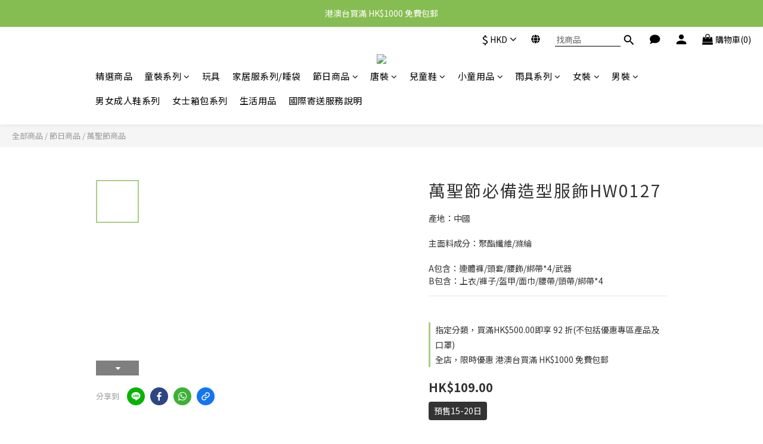

--- FILE ---
content_type: text/css
request_url: https://cdn.shoplineapp.com/assets/v2_themes/ultra_chic/general-eb8e14fb54b79ec54dad8dd866ae17d775b63a455c7695dd462801877376856b.css
body_size: 24188
content:
.grid-h1_tag-item h1,.grid-h1_tag-item h2,.grid-text-item h1,.grid-text-item h2,.Grid-item h1,.Grid-item h2{text-transform:unset}.Grid-row-wrapper:not(.m-remove-padding) .Grid-row .Grid-image-item{margin-bottom:-2% !important}.container.padding-v-none{padding-bottom:0 !important;padding-top:0 !important;margin-bottom:0 !important}.container.padding-v-none .container-md-height{margin-bottom:0 !important}.container.padding-v-none .box-info{padding-top:0;padding-bottom:0;margin-bottom:0 !important}.container .item.padding-h-none{padding-left:0;padding-right:0}.container .item.padding-h-none .box-info{padding-left:0;padding-right:0}.mobile-logo{display:none}.mobile-logo a{width:140px;height:40px;display:block;background-size:contain;background-repeat:no-repeat;background-position:50%;position:absolute;top:5px;left:0;right:0;margin:auto}.search-panel-mobile{display:none}.fixed-menu-wrapper{position:relative}@media screen and (max-width: 767px){.body-wrapper{padding-top:51px}.body-wrapper.has-trial-banner{padding-top:109px}.body-wrapper.has-facebook-banner{padding-top:118px}.mobile-logo{display:block}.mobile-revamp-navigation .main-navigation{display:none}.mobile-revamp-navigation .content-controller{margin-top:20px}.body-wrapper.no-padding-top{padding-top:0}#fixed-menu-container.mobile-revamp-navigation{z-index:1100;background-color:#fff;border-bottom:1px solid #ddd}#fixed-menu-container.mobile-revamp-navigation .menu-button{border-width:0;padding:14px 0 14px 20px;width:11%}#fixed-menu-container.mobile-revamp-navigation .menu-button{padding:14px 20px}#fixed-menu-container.mobile-revamp-navigation.fixed-menu-container-zIndex{z-index:1050}#fixed-menu-container.mobile-revamp-navigation .cart-panel-button,#fixed-menu-container.mobile-revamp-navigation .signin-signup-button,#fixed-menu-container.mobile-revamp-navigation .member-myaccount-button{text-align:right;padding:14px 20px 14px 0}#fixed-menu-container.mobile-revamp-navigation .cart-panel-button{position:relative;text-align:center}#fixed-menu-container.mobile-revamp-navigation .cart-panel-button .cart-count{position:absolute;width:20px;height:20px;line-height:20px;background-color:#000;border-radius:50%;color:#fff;font-size:12px;top:5px;right:35%;opacity:1}}@media screen and (max-width: 767px) and (max-width: 500px){#fixed-menu-container.mobile-revamp-navigation .cart-panel-button .cart-count{right:30%}}@media screen and (max-width: 767px) and (max-width: 430px){#fixed-menu-container.mobile-revamp-navigation .cart-panel-button .cart-count{right:25%}}@media screen and (max-width: 767px) and (max-width: 335px){#fixed-menu-container.mobile-revamp-navigation .cart-panel-button .cart-count{right:20%}}@media screen and (max-width: 767px) and (max-width: 235px){#fixed-menu-container.mobile-revamp-navigation .cart-panel-button .cart-count{right:15%}}@media screen and (max-width: 767px){#fixed-menu-container.mobile-revamp-navigation .left-panel-button,#fixed-menu-container.mobile-revamp-navigation .m-search-button{text-align:left;display:table-cell !important}#fixed-menu-container .trial-banner{display:flex}.fixed-menu-wrapper{width:100%;display:table;table-layout:fixed}.search-panel-mobile{display:block;width:100%;position:fixed;top:-4px;left:0;background-color:#fff;padding:15px 20px;transition:top 0.3s linear;pointer-events:none;z-index:1000;opacity:0}.search-panel-mobile.click{top:50px;pointer-events:auto;opacity:1}.search-panel-mobile.click .search-mask{top:105px;opacity:1;pointer-events:auto}.search-panel-mobile.click.has-trial-banner{top:108px}.search-panel-mobile.click.has-trial-banner .search-mask{top:163px}.search-panel-mobile.click.has-facebook-banner{top:101px}.search-panel-mobile.click.has-facebook-banner .search-mask{top:156px}.search-panel-mobile:after{content:'';display:block;width:calc(100% - 40px);height:1px;position:absolute;bottom:15px;left:20px;background-color:#ddd}.search-panel-mobile button{display:inline-block;padding:2px 6px 3px}.search-panel-mobile .search-mask{opacity:0;pointer-events:none;width:100%;height:calc(100% - 51px);position:fixed;top:51px;left:0;background-color:rgba(0,0,0,0.5);transition:top 0.25s cubic-bezier(0.41, 0.15, 1, 1)}.search-panel-mobile form{text-align:left;padding-left:10px}.mobile-revamp-navigation .side-panel-search.search-panel-mobile form .fa-times{right:10px;top:20%}}@media screen and (max-width: 768px){.search-panel-mobile button{background-color:transparent;border:0}.body-wrapper.has-previewing-closed-store-banner{padding-top:94px}}@media screen and (max-width: 323px){#fixed-menu-container .cart-panel-button .cart-count{font-size:16px;line-height:16px}}@media screen and (max-width: 320px){.body-wrapper.has-previewing-closed-store-banner{padding-top:113px}}@media screen and (max-width: 767px){#fixed-menu-container{height:51px}}#left-panel.sidr .other-setting-list{display:none}#left-panel.sidr .other-setting-list li>div{cursor:pointer}#left-panel.sidr .other-setting-list span.fa{padding:0 5px 0 0;display:inline}.mobile-revamp-navigation .sidr{background-color:#323536;color:#fff}.mobile-revamp-navigation .sidr .section-header{background-color:#121416}.mobile-revamp-navigation .sidr .mobile-search-btn{padding:2px 6px 3px}.mobile-revamp-navigation .sidr ul li:hover>a,.mobile-revamp-navigation .sidr ul li:hover>span{background-color:#323536}.mobile-revamp-navigation .sidr ul li a,.mobile-revamp-navigation .sidr ul li span{color:#ababab}.mobile-revamp-navigation .sidr ul li .fa-v5-globe{fill:#ababab;height:16px;width:16px;vertical-align:middle;margin-top:-3px;margin-right:3px}.mobile-revamp-navigation .sidr .fa{font-size:18px}.mobile-revamp-navigation .side-panel-search form{position:relative}.mobile-revamp-navigation .side-panel-search form input[name="searchQuery"]{width:calc(100% - 60px);border:0;background:none;outline:none}.mobile-revamp-navigation .side-panel-search form .fa-times{position:absolute;top:45%;right:0;display:none}.mobile-revamp-navigation .side-panel-search form .fa-times.has-search-query{display:block}@media screen and (max-width: 767px){.mobile-revamp-navigation .sidr{left:-87.5%;width:87.5%;min-width:280px}.panel-mobile{top:51px;height:calc(100vh - 50px);padding-bottom:100px}.panel-mobile .side-panel-search{margin:20px}.language-header,.currency-header{text-align:center;padding-left:0 !important;position:relative}.language-header .menu-button,.currency-header .menu-button{position:absolute;left:20px;top:15px}}.Footer-grids .box-info{margin-bottom:0px;height:100%;border-style:none;background-color:transparent;text-transform:none}.Footer-grids .owl-item>img{width:100%;display:block;height:auto}.Footer-grids .item .product-item{margin-bottom:40px;padding:15px}@media screen and (max-width: 767px){.Footer-grids .item .product-item{margin-bottom:20px;padding:8px}}.Footer-grids .item .image-container{overflow:hidden;margin-bottom:14px}.Footer-grids .item img{display:block;width:100%;height:auto}.Footer-grids .credit-cards img{display:inline-block;width:auto;max-height:40px}.grid-h1_tag-item h1{font-size:35px}*{font-family:'Source Sans Pro', 'Open Sans', 'Helvetica Neue', Helvetica, Arial, 'Hiragino Sans GB', 'Microsoft YaHei', '微软雅黑', 'STHeiti', 'WenQuanYi Micro Hei', SimSun, sans-serif}.global-primary{color:#333333}.global-primary a{color:#333333;-webkit-transition:color 0.15s linear;-moz-transition:color 0.15s linear;-o-transition:color 0.15s linear;-ms-transition:color 0.15s linear;transition:color 0.15s linear}.global-primary a:hover{color:#666666}.global-secondary{color:#666666}.global-secondary a{color:#666666;-webkit-transition:color 0.15s linear;-moz-transition:color 0.15s linear;-o-transition:color 0.15s linear;-ms-transition:color 0.15s linear;transition:color 0.15s linear}.global-secondary a:hover{color:#333333}.grabbing{cursor:-moz-grabbing;cursor:-webkit-grabbing;cursor:grabbing}.grabbing a{cursor:inherit}html{position:relative;min-height:100%}body{background-color:#ffffff;font-size:16px}body .sidr ul li a,body .sidr ul li span{text-transform:none}html[style*="--chakra-ui-color-mode"] img{display:inline-block}body.fast_checkout.index{background-color:#fff;color:#333;background-image:none !important}body.v1_theme{line-height:1.5}body.v1_theme p,body.v1_theme .custom-page .title,body.v1_theme .description-container p,body.v1_theme .previewing-closed-store-banner p{line-height:1.5}body.v1_theme .product-item .title{line-height:1.4}.body-content{margin-bottom:50px}.body-wrapper{height:100%}.body-wrapper.has-previewing-closed-store-banner{padding-top:40px}.glyphicon{top:0px}.padding-md{padding:15px}.padding-bottom-md{padding-bottom:15px}.force-text-align-left{text-align:left !important;justify-content:flex-start !important}.force-text-align-left .product-list-variant-selector-container{text-align:left !important}.force-text-align-center{text-align:center !important;justify-content:center !important}.force-text-align-center .product-list-variant-selector-container{text-align:center !important}.force-text-align-right{text-align:right !important;justify-content:flex-end !important}.force-text-align-right .product-list-variant-selector-container{text-align:right !important}@media screen and (min-width: 767px){.padding-zero-sm{padding:0}}.breadcrumb{margin-bottom:20px;list-style:none;background-color:transparent;margin-top:0px}.breadcrumb h1{font-size:inherit;margin:inherit;display:inherit;font-weight:inherit;text-transform:inherit;letter-spacing:inherit;color:inherit;padding:inherit}#leftCol{margin-top:5px}p{line-height:25px}h1{color:inherit;font-weight:inherit}h1,h2{text-transform:uppercase;padding:10px 0px 20px 0px;margin-bottom:0px;letter-spacing:2px;font-size:18px}.featured-title{font-size:inherit;font-weight:inherit;line-height:inherit;letter-spacing:inherit;color:inherit;text-transform:inherit}.btn-black,.btn-black:visited{background-color:#000000;border:none}.btn-black:hover{background-color:#3e3e3e}.btn-custom{color:#fff;-webkit-font-smoothing:antialiased;min-width:100px;font-weight:600}.btn-custom:not(.btn-repurchase) .fa-shopping-cart{display:none}.btn-custom-large{color:#fff;padding:8px 50px;-webkit-font-smoothing:antialiased;font-weight:600;font-size:16px}.btn.mod-forget-password{padding-left:0;padding-right:0}.table>thead>tr>th,.table>tbody>tr>th,.table>tfoot>tr>th,.table>thead>tr>td,.table>tbody>tr>td,.table>tfoot>tr>td{padding-top:8px;padding-right:8px;padding-bottom:8px;padding-left:8px;line-height:1.42857;vertical-align:top;border-top-width:1px;border-top-style:solid;border-top-color:#dddddd}.table>thead>tr>th{vertical-align:bottom;border-bottom-width:0px;border-bottom-style:solid;border-bottom-color:#dddddd}.table>caption+thead>tr:first-child>th,.table>colgroup+thead>tr:first-child>th,.table>thead:first-child>tr:first-child>th,.table>caption+thead>tr:first-child>td,.table>colgroup+thead>tr:first-child>td,.table>thead:first-child>tr:first-child>td{border-top-width:0px;border-top-style:none}a:hover,a:visited,a:focus,a:active,a.active{text-decoration:none}a{cursor:pointer}.clear{clear:both}.cursor-pointer{cursor:pointer}.inline-block{display:inline-block}.responsive-container{display:block;width:100%;height:auto;padding:28%}.responsive-container iframe{position:absolute;top:0;left:0;width:100%;height:100%}.boxify-image-wrapper{position:relative}.boxify-image-wrapper .btn-add-to-cart{display:none}.boxify-image-wrapper .btn-add-to-cart{position:absolute;left:0;bottom:0;width:inherit;height:40px;background-color:black;color:white;padding-top:10px;opacity:0.65;z-index:1;display:none}.boxify-image-wrapper .out-of-stock,.Product-image .out-of-stock,.quick-cart-item.coming-soon .boxify-image,.Product-item.coming-soon .Image-boxify-image,.quick-cart-item.available-time-over .boxify-image,.Product-item.available-time-over .Image-boxify-image,.boxify-image.not-in-available-time,.quick-cart-item.not-in-available-time .boxify-image,.Product-image.not-in-available-time .Image-boxify-image{filter:opacity(0.5)}.Image-boxify .second-image,.boxify-image-wrapper .second-image{visibility:hidden;position:absolute;top:0}.sold-out-item-content,.available-time-content{position:absolute;bottom:0;right:0;z-index:100;color:#ffffff;background-color:rgba(0,0,0,0.6);float:right;border-radius:4px}.member-price-tag,.product-customized-labels{position:absolute;top:0px;left:0px;text-align:center;background-color:#c0392b;padding:2px 4px;font-size:12px;color:white;border-radius:3px;line-height:1.5}.member-price-tag-content,.product-customized-labels-content{vertical-align:middle}.member-only-tag{text-transform:capitalize}.member-price-tip{margin:5px 0px 5px 0px}.member-price-tip-content{text-transform:capitalize !important;font-size:14px !important}.member-price-tip-content:hover{text-decoration:underline}.sold-out-item-content .sold-out-item,.available-time-content .available-time-item{margin-right:10px;margin-left:10px;margin-top:2px;text-align:center}@media screen and (max-width: 340px){.sold-out-item-content .sold-out-item,.available-time-content .available-time-item{font-size:12px}}@media screen and (min-width: 768px){.product-item:hover .btn-add-to-cart,.boxify-image-wrapper:hover .btn-add-to-cart{text-align:center;display:block}}.btn-add-to-cart.mobile-cart{float:right;border-style:solid;border-width:1px;width:32px;height:32px;color:#999999;text-align:center;margin-right:8px}.btn-add-to-cart.mobile-cart>i{font-size:18px;padding-top:5px}.custom-page .box-info{margin-bottom:0px;height:100%;border-style:none;background-color:transparent}.custom-page .owl-item>img{width:100%;display:block;height:auto}.custom-page .item .product-item{margin-bottom:40px;padding:15px}.custom-page .item .product-item.has-variant-selector{margin-bottom:0}@media screen and (max-width: 767px){.custom-page .item .product-item{margin-bottom:20px;padding:8px}}.custom-page .item .image-container{overflow:hidden;margin-bottom:14px}.custom-page .item img{display:block;width:100%;height:auto}.custom-page .title{font-size:24px;line-height:40px;word-break:break-word}.container-full-width{width:100%;padding-left:0 !important;padding-right:0 !important;margin-left:0 !important;margin-right:0 !important;overflow:hidden !important}.container-full-width .row{margin-left:0;margin-right:0}.image-max-height{max-height:500px}.margin-bottomless{margin-bottom:0 !important}@media (max-width: 991px){.custom-page .product-items-container{display:flex;flex-wrap:wrap}.custom-page .product-items-container .quick-cart-item{height:100%}.custom-page .quick-cart-mobile .quick-cart-price{margin-bottom:35px;float:unset;min-height:unset}.custom-page .product-items-container .info-box{min-height:unset;height:unset}.custom-page .has-wishlist-button .quick-cart-price{margin-bottom:55px;min-height:51px}}.product-item{text-align:center}.product-item .info-box{height:60px;padding-top:10px}.product-item .title{text-align:left;font-size:16px;display:block;display:-webkit-box;height:auto;max-height:45px;margin:0 auto;line-height:1.4;-webkit-line-clamp:2;-webkit-box-orient:vertical;overflow:hidden;text-overflow:ellipsis}.product-item .price{text-align:left;white-space:nowrap;overflow:hidden;text-overflow:ellipsis;font-weight:400;font-size:14px}.price.price-crossed{text-decoration:line-through;white-space:nowrap;font-size:14px;overflow:hidden;text-overflow:ellipsis;color:#666666}.product-item .price-sale{text-align:left;color:#c0392b;white-space:nowrap;overflow:hidden;text-overflow:ellipsis;font-size:14px}.product-price{display:inline-block}.product-price .price-crossed{text-decoration:line-through;white-space:nowrap;overflow:hidden;text-overflow:ellipsis;color:#666666}.product-price .price-sale{text-align:left;color:#c0392b;white-space:nowrap;overflow:hidden;text-overflow:ellipsis}.product-item .member-price.label,.member.label{font-weight:500;font-size:90%;padding:0.15em 0.5em;line-height:1.6em}.center-cover{width:100%;min-height:200px;background-position:center center;background-repeat:no-repeat;overflow:hidden;background-size:cover}.center-contain{width:100%;min-height:200px;background-position:center center;background-repeat:no-repeat;overflow:hidden;background-size:contain}.owl-carousel{touch-action:pan-y}body .owl-carousel .owl-item .owl-lazy{opacity:1}.owl-carousel-first-initializing{position:relative;padding-bottom:35px;z-index:2}.owl-carousel.initializing{position:absolute;top:15px;padding-right:30px}.box-info-width-full .owl-carousel.initializing,.Grid-row-wrapper.m-full-width .owl-carousel.initializing,.box-info .owl-carousel.initializing.remove-horizontal-padding{padding-right:0}.owl-carousel.initializing .owl-stage-outer.owl-height{transition:none !important}.owl-height{transition:none}#home-carousel .item{margin:0 auto;text-align:center;padding:20px 0 0}#home-carousel .owl-item .item-container{max-width:100%;width:100%;height:auto;max-height:auto;min-height:100px;background-repeat:no-repeat;background-size:contain;background-position:center}#home-carousel img.owl-image{max-width:100%;min-height:100px;max-height:450px;display:none !important}#home-carousel .owl-video{max-width:800px;margin:0 auto}#home-carousel .owl-item .item-container{max-width:100%;width:100%;height:auto;max-height:auto;min-height:100px;background-repeat:no-repeat;background-position:center;background-size:cover}#home-carousel img.ratio{display:block;width:100%;height:auto;opacity:0;max-height:450px}.res-iframe{position:relative}.res-iframe img.ratio,.res-iframe .ratio{display:block;width:100%;height:auto;opacity:0}.res-iframe iframe{position:absolute;top:0;left:0;width:100%;height:100%}.res-video-iframe-16x9{position:relative;padding-bottom:56.25%;height:0;overflow:hidden}.res-video-iframe-4x3{position:relative;padding-bottom:70%;height:0;overflow:hidden}.owl-theme .owl-controls .owl-buttons div{color:#fff;display:inline-block;zoom:1;*display:inline;margin:0px;padding:0;font-size:12px;-webkit-border-radius:0px;-moz-border-radius:0px;border-radius:0px;background:transparent;filter:Alpha(Opacity=20);opacity:0.2}.owl-theme .owl-controls .owl-buttons div.owl-prev{position:absolute;top:50%;left:10px;background-image:url(https://shoplineimg.com/assets/misc/arrow-left.png);background-size:contain;background-position:center;background-repeat:no-repeat;height:50px;width:50px;margin-top:-35px}.owl-theme .owl-controls .owl-buttons div.owl-next{position:absolute;background-repeat:no-repeat;margin-top:-35px;top:50%;right:10px;background-image:url(https://shoplineimg.com/assets/misc/arrow-right.png);background-size:contain;background-position:center;height:50px;width:50px}[ng\:cloak],[ng-cloak],[data-ng-cloak],[x-ng-cloak],.ng-cloak,.x-ng-cloak{display:none !important}.visible-xs-plus{display:none !important}@media (max-width: 768px){.hidden-xs-plus{display:none !important}.visible-xs-plus{display:block !important}}.text-word-wrap{-ms-word-break:break-all;word-break:break-all;word-break:break-word;-webkit-hyphens:none;-moz-hyphens:none;hyphens:none}body.pages .body-content .page-style h2,body.pages .CustomPage .CustomPage-content h2,body.pages .body-content .page-style h3,body.pages .CustomPage .CustomPage-content h3,body.pages .body-content .page-style h4,body.pages .CustomPage .CustomPage-content h4,body.pages .body-content .page-style h5,body.pages .CustomPage .CustomPage-content h5,body.pages .body-content .page-style h6,body.pages .CustomPage .CustomPage-content h6{border:none;color:inherit;font-weight:500;line-height:inherit;padding:0;margin:0;text-align:inherit;text-transform:none}body.pages .body-content .page-style h2,body.pages .CustomPage .CustomPage-content h2{font-size:32px;padding:10px 0px 20px 0px}body.pages .body-content .page-style h3,body.pages .CustomPage .CustomPage-content h3{font-size:24px}body.pages .body-content .page-style h4,body.pages .CustomPage .CustomPage-content h4{font-size:18px}body.pages .body-content .page-style h5,body.pages .CustomPage .CustomPage-content h5{font-size:16px}body.pages .body-content .page-style h6,body.pages .CustomPage .CustomPage-content h6{font-size:13px}.sl-lazy,.sl-lazyloading{opacity:0.01}.sl-lazyloaded{opacity:1;transition:opacity 0.4s cubic-bezier(0.25, 0.46, 0.45, 0.94)}.boxify-image{padding:50%;min-height:initial}.boxify-container{list-style:none;padding:0;text-align:left}.boxify-container.has-variant-selector{display:flex;flex-wrap:wrap}.boxify-container .boxify-item{position:relative;list-style:none;padding:15px;margin-bottom:40px;float:left}.boxify-container .boxify-item.has-variant-selector{margin-bottom:0}.boxify-image-wrap{overflow:hidden;position:absolute;top:0;bottom:0;left:0;right:0}.boxify-image-wrap>img{display:block;height:100%;width:100%;object-fit:contain;object-position:center center}@media (max-width: 480px){.container{padding-left:8px;padding-right:8px}.row{margin-left:-8px;margin-right:-8px}.boxify-container{margin-left:0px;margin-right:0px}.boxify-container .boxify-item{width:50%;padding:8px}#footer>.container ul>li{margin-bottom:20px}.body-content{margin-bottom:50px}}@media (min-width: 480px) and (max-width: 750px){.boxify-container{margin-left:0px;margin-right:0px}.container{padding-left:10px;padding-right:10px}.row{margin-left:-10px;margin-right:-10px}.boxify-container .boxify-item{width:33%;padding:10px}#footer>.container ul>li{margin-bottom:20px}.check-out-button{float:left;display:block}.body-content{margin-bottom:50px}}@media (min-width: 750px){.boxify-container .boxify-item{width:25%;padding:15px}}@media (min-width: 970px){.boxify-container .boxify-item{width:25%;padding:15px}}@media (min-width: 1170px){.boxify-container .boxify-item{width:25%;padding:15px}}@media (min-width: 992px){.row{margin-left:-10px;margin-right:-10px}}@media (min-width: 768px){.row-eq-height{display:-webkit-box;display:-webkit-flex;display:-ms-flexbox;display:flex}}@media (max-width: 991px){.boxify-container{display:flex;flex-wrap:wrap;width:100%}.boxify-container .quick-cart-item{height:100%}.boxify-container .quick-cart-mobile .quick-cart-price{margin-bottom:35px;float:unset}.boxify-container .info-box{min-height:unset !important;height:unset}}.NavigationBar{transition:background 0.4s}.NavigationBar.mod-desktop{transform:translate3d(0, 0, 0)}.NavigationBar.mod-desktop .NavigationBar-container{width:1400px;max-width:100%;min-height:80px;margin:0 auto;padding:0 20px 0;position:relative}.NavigationBar.mod-desktop .NavigationBar-logo{max-width:280px;max-height:60px;position:absolute;left:20px;top:50%;transform:translateY(-50%)}.NavigationBar.mod-desktop .NavigationBar-logo img{max-height:60px}.NavigationBar.mod-desktop .NavigationBar-actionMenu{position:absolute;right:10px;top:10px}.NavigationBar.mod-mobile .NavigationBar-logo{max-width:180px;height:60px;overflow:hidden;display:flex;align-items:center;padding:8px 15px}.NavigationBar.mod-mobile .NavigationBar-logo img{max-height:100%}@media (max-width: 338px){.NavigationBar.mod-mobile .NavigationBar-logo{max-width:175px}}.NavigationBar-mainMenu{max-width:1000px;margin-left:100px;margin-top:42px;display:flex;align-items:center;justify-content:flex-start}.NavigationBar.mod-mobile .NavigationBar-actionMenu{float:right}.NavigationBar.mod-mobile .NavigationBar-actionMenu .List-item>.fa-search{font-size:17px}.NavigationBar.mod-mobile .NavigationBar-actionMenu .List-item .Product-searchField-form{display:block;width:100%;position:fixed;z-index:10;left:0;right:0;top:-50px;background:#f7f7f7;padding:16px 11px 17px;opacity:0;visibility:hidden;transition:0.2s}.NavigationBar.mod-mobile .NavigationBar-actionMenu .List-item .Product-searchField-form.active{top:0;opacity:1;visibility:visible}.NavigationBar.mod-mobile .NavigationBar-actionMenu .List-item .Product-searchField-form .fa-search{margin-top:2px}.NavigationBar.mod-mobile .NavigationBar-actionMenu .List-item .Product-searchField-form input{background:none;border:none;border-bottom:1px solid #333;padding:0;width:-webkit-calc(100% - 60px);width:-moz-calc(100% - 60px);width:-o-calc(100% - 60px);width:-ms-calc(100% - 60px);width:calc(100% - 60px);outline:none}.NavigationBar-actionMenu-button.nav-color:hover,.NavigationBar-actionMenu-button.nav-color:hover svg,.dropdown-menu li:hover{color:#888;fill:#888}.dropdown-menu li{color:#333}.sidr ul li{border:none;line-height:normal}.sidr ul li:hover,.sidr ul li .active,.sidr ul li .sidr-class-active{border:none;line-height:normal !important}.sidr ul li:hover>a,.sidr ul li:hover>span,.sidr ul li .active>a,.sidr ul li .active>span,.sidr ul li .sidr-class-active>a,.sidr ul li .sidr-class-active>span{background:none}.NavigationBar-nestedList:hover .multi-sub{box-shadow:0 8px 15px 0 rgba(0,0,0,0.1)}.NavigationBar-nestedList .NavigationBar-nestedList-dropdown{background:#fff}@media (min-width: 1200px){.NavigationBar-actionMenu-button .fa{font-size:18px}.NavigationBar-actionMenu-button .fa-v5-globe{height:15px;width:15px;vertical-align:middle;margin-top:-2px;margin-right:1px}}.navigation-menu{display:flex;align-items:center;flex-direction:column}.navigation-menu ul,.navigation-menu li{list-style:none;text-align:left}.navigation-menu-top-layer{display:flex;flex-wrap:wrap;padding:10px;max-width:1000px}.navigation-menu-top-layer>.navigation-menu-item{margin:0 10px}.navigation-menu-top-layer>.navigation-menu-item>.navigation-menu-item-label{margin-bottom:20px}.navigation-menu-top-layer>.navigation-menu-item--nested{position:relative;display:flex}.navigation-menu-top-layer>.navigation-menu-item--nested:hover .navigation-menu-second-layer{visibility:visible;opacity:1}.navigation-menu-second-layer{position:absolute;top:100%;z-index:5;display:flex;visibility:hidden;overflow:hidden;align-content:flex-start;flex-direction:column;flex-wrap:wrap;min-width:200px;min-height:45px;max-width:900px;max-height:360px;background:white;box-shadow:8px 8px 8px 0 rgba(0,0,0,0.03),-2px 8px 8px 0 rgba(0,0,0,0.03);opacity:0;transition:0.2s}.navigation-menu-second-layer.navigation-menu-second-layer-origin-position{position:absolute !important;top:100% !important;right:unset !important;left:0 !important}.navigation-menu-second-layer>.navigation-menu-item{display:flex;align-items:center;width:200px;text-align:left}.navigation-menu-second-layer>.navigation-menu-item>.navigation-menu-item-label{padding:12px 16px}.navigation-menu-second-layer>.navigation-menu-item--nested{position:relative;justify-content:space-between}.navigation-menu-second-layer>.navigation-menu-item--nested .navigation-menu-third-layer-toggle{display:flex;align-items:center;justify-content:center;background:#f7f7f7;font-size:18px;cursor:pointer}.navigation-menu-second-layer>.navigation-menu-item--nested .navigation-menu-third-layer-toggle--close{margin:0 8px;padding-left:1px;min-width:22px;min-height:22px;border-radius:50%}.navigation-menu-second-layer>.navigation-menu-item--nested .navigation-menu-third-layer-toggle--open{min-width:36px;min-height:45px}.navigation-menu-third-layer{z-index:5;display:none;overflow-x:hidden;overflow-y:auto;flex-direction:column;max-height:360px;width:200px;background:#f7f7f7;transition:0.2s}.navigation-menu-third-layer.navigation-menu-third-layer-shadow{box-shadow:8px 8px 8px 0 rgba(0,0,0,0.06)}.navigation-menu-third-layer>.navigation-menu-item{display:flex;align-items:center;width:200px;text-align:left}.navigation-menu-third-layer>.navigation-menu-item>.navigation-menu-item-label{padding:12px 16px}.navigation-menu-item{text-align:left}.navigation-menu-item-label{display:inline-block;color:#333333;letter-spacing:0.5px;font-weight:400;font-size:15px;-webkit-font-smoothing:antialiased}.navigation-menu-item-label span{margin-left:4px}.second-layer-scroll-buttons{position:fixed;display:none;flex-direction:column;justify-content:center;margin-top:120px;padding:30px 30px 30px 0}.second-layer-scroll-buttons .scroll-left,.second-layer-scroll-buttons .scroll-right{display:flex;align-items:center;justify-content:center;padding:3px 0 5px;width:30px;height:30px;background-color:#333;color:#fff;font-size:18px;cursor:pointer}.second-layer-scroll-buttons .scroll-left.scroll-disable,.second-layer-scroll-buttons .scroll-right.scroll-disable{background-color:#ddd;cursor:auto}#Footer{overflow:hidden}#Footer .Footer-grids{width:1400px;max-width:100%;margin:0 auto;padding:0 20px 0}#Footer .Footer-grids .description p{font-size:14px;color:#333;line-height:1.5}#Footer .Footer-grids ul,#Footer .Footer-grids ol,#Footer .Footer-grids li{margin:0}#Footer .Footer-grids ul,#Footer .Footer-grids ol{padding-left:0}#Footer .container{width:100%;padding:0;padding:30px 0}#Footer .container.padding-v-none{padding-bottom:0 !important;padding-top:0 !important;margin-bottom:0 !important}#Footer .container.padding-v-none .container-md-height{margin-bottom:0 !important}#Footer .container.padding-v-none .box-info{padding-top:0;padding-bottom:0;margin-bottom:0 !important}#Footer .container:first-child{border-top:1px solid #d6d6d6}#Footer .container:first-child .row .item h4{padding:10px 0;margin:0 0 20px}#Footer .container:last-child{border-top:none;padding:11px;width:100vw;margin-left:-50vw;position:relative;left:50%}#Footer .container:last-child *{font-size:13px}#Footer .container .box-info{padding:15px;font-size:14px}#Footer .container .box-info li{font-size:14px;color:#333;line-height:1.5}#Footer .container .list-social{text-align:center;margin-bottom:15px}#Footer .container .list-social li{display:inline-block;font-size:27px;margin:0 7px}#Footer .container .list-social ~ div{text-align:center !important;padding-bottom:10px}#Footer .container .list-social ~ div img{width:auto !important;display:inline-block !important}#Footer .container .item.padding-h-none .box-info{padding-left:0;padding-right:0}#Footer .row:first-child{height:auto !important;padding:0;border:none}#Footer .container.container-full-width:last-child{left:0}#Footer #shopline-copyright{font-size:11px;padding:15px 0;text-align:center;width:100%}#Footer #shopline-copyright>a{text-decoration:none}@media (max-width: 991px){#Footer .container:first-child .row .item:not(:last-child){margin-bottom:30px}}@media (max-width: 767px){#Footer .Footer-grids{padding:0 15px 0}}body.home.mix-navigation-fixed{padding-top:0 !important}body.home:not(.my-scroll) .NavigationBar.mod-desktop .NavigationBar-container{padding:15px 20px 0;text-align:center}body.home:not(.my-scroll) .NavigationBar.mod-desktop .NavigationBar-logo{float:none;display:inline-block;margin:0 auto;position:static;transform:translateY(0)}body.home:not(.my-scroll) .NavigationBar.mod-desktop .NavigationBar-logo:nth-child(1){display:none}body.home:not(.my-scroll) .NavigationBar.mod-desktop .NavigationBar-logo:nth-child(2){max-height:100px}body.home:not(.my-scroll) .NavigationBar.mod-desktop .NavigationBar-logo:nth-child(2) img{max-height:100px}body.home:not(.my-scroll) .NavigationBar.mod-desktop .NavigationBar-mainMenu{justify-content:center}body.home:not(.my-scroll) .NavigationBar-mainMenu{margin:10px auto 0 !important;float:none}body.home:not(.my-scroll) .NavigationBar-actionMenu{float:none}body.home:not(.my-scroll) .NavigationBar-actionMenu-button.nav-color.sl-menu-panel-toggle{background:none;transition:background 0.4s}body.home.my-scroll .NavigationBar.mod-desktop .NavigationBar-logo:nth-child(2){display:none}body.home:not(.my-scroll) .navigation-menu-top-layer{justify-content:center}body.home.has-previewing-closed-store-banner #Content{padding-top:40px}body.home .Grid-row-wrapper .Grid-row .product-items-container{padding:0}body.home .cat-home{display:none}body.home .cat-box{position:absolute;color:#fff}body.home .cat-box .tit-cat{font-size:40px;letter-spacing:2px;text-transform:lowercase;margin-top:5px;position:relative}body.home .cat-box .tit-cat:after{content:'';position:absolute;bottom:-10px;width:10px;border-bottom:3px solid #fff}@media (min-width: 768px){body.home .page-item-products-container{margin-left:-15px;margin-right:-15px}}@media (max-width: 767px){body.home.has-previewing-closed-store-banner #Content{padding-top:45px}}@media (min-width: 1200px){body.home.index #Content .ProductList-container{visibility:hidden}}body.pages.show .CustomPage .Grid-item-title>*:last-child:after{bottom:-25px}body.pages #Content .CustomPage-text-page .block-inner,body.pages #Content .CustomPage-text-page .container.js-container{width:1110px}body.pages .CustomPage-content{line-height:1.5}body.pages .CustomPage-content ul,body.pages .CustomPage-content ol{margin:0;padding-left:56px}.product-available-info{display:flex;align-items:center;border-radius:5px;border:solid 1px #ebccd1;min-height:52px;margin-bottom:20px;padding:9px 10px;line-height:100%}.product-available-info-icon{margin-right:10px;width:17px !important;height:17px !important}.product-available-info-text{font-size:14px;color:#5b5b5b}.product-available-info-time{color:#d3796b;border-bottom:1px dashed #ebccd1}.product-list-variant-selector-container{text-align:left;display:block;margin-top:7px}product-item.has-variant-selector:not(.quick-cart-mobile) .info-box,.product-item.has-variant-selector:not(.quick-cart-mobile) .info-box{height:auto}product-item:not(.promotion-product).has-variant-selector .info-box,.product-item:not(.promotion-product).has-variant-selector .info-box{margin-bottom:0;padding-bottom:0;display:flow-root}product-item.promotion-product.has-variant-selector,.product-item.promotion-product.has-variant-selector{position:relative;align-self:stretch}product-item.promotion-product.has-variant-selector .info-box,.product-item.promotion-product.has-variant-selector .info-box{margin-bottom:28px}product-item.promotion-product.has-variant-selector .add-to-cart-button-container,.product-item.promotion-product.has-variant-selector .add-to-cart-button-container{position:absolute;bottom:0;width:calc(100% - 30px)}@media screen and (min-width: 992px){product-item.promotion-product.has-variant-selector.has-wishlist-button .info-box,.product-item.promotion-product.has-variant-selector.has-wishlist-button .info-box{margin-bottom:50px}}@media screen and (max-width: 482px){product-item.promotion-product.has-variant-selector.has-wishlist-button .info-box,.product-item.promotion-product.has-variant-selector.has-wishlist-button .info-box{padding-bottom:43px}}.product-list-variant-selector-wrapper{position:relative;width:100%}@media screen and (max-width: 991px){.product-list-variant-selector-wrapper{display:inline-block}}.product-list-variant-selector-left-mask,.product-list-variant-selector-right-mask{position:absolute;width:28px;height:30px;z-index:2}.product-list-variant-selector-left-mask{left:-1px;background:linear-gradient(90deg, #fff 27.4%, rgba(255,255,255,0) 100%);left:-1px}.product-list-variant-selector-right-mask{right:-1px;background:linear-gradient(270deg, #fff 27.4%, rgba(255,255,255,0) 100%);right:-1px}.product-list-variant-selector-list{position:relative;display:inline-block;margin:0 auto;max-width:204px}@media screen and (max-width: 991px){.product-list-variant-selector-list{max-width:170px}}@media screen and (max-width: 480px){.product-list-variant-selector-list{max-width:116px}}.product-list-variant-selector-scrollable{display:inline-flex;flex-wrap:wrap;padding-bottom:8px;vertical-align:middle;width:100%}@media screen and (max-width: 991px){.product-list-variant-selector-scrollable{overflow-x:scroll;flex-wrap:nowrap;-ms-overflow-style:none;scrollbar-width:none}.product-list-variant-selector-scrollable::-webkit-scrollbar{display:none}}.product-list-variant-selector-item{flex-shrink:0;cursor:auto;padding:2px}.product-list-variant-selector-item.selected-variation>.product-list-variant-selector-image:after{content:"";position:absolute;display:block;left:-3px;right:-3px;top:-3px;bottom:-3px;border:1px solid #979797}.product-list-variant-selector-item .product-list-variant-selector-image img{width:100%;height:100%;object-fit:cover;vertical-align:top}body.v1_theme .product-list-variant-selector-image,body.v2_theme .product-list-variant-selector-image{border:1px solid #EEE;position:relative;background-size:cover}@media screen and (max-width: 991px){body.v1_theme .product-list-variant-selector-image,body.v2_theme .product-list-variant-selector-image{width:25px !important;height:25px !important}}body.v2_theme .product-list-variant-selector-image{width:30px !important;height:30px !important}body.v1_theme .product-list-variant-selector-image{width:20px !important;height:20px !important}.product-list-variant-selector-show-more{color:#AAA !important;display:block;margin-bottom:10px;font-size:13px;text-decoration:none}.product-list-variant-selector-show-more:hover{color:#AAA !important;text-decoration:none;cursor:pointer}.product-list-variant-selector-toggle{color:#AAA;vertical-align:middle;margin-bottom:8px;font-size:13px}.product-list-variant-selector-toggle>.product-list-variant-selector-expand{padding-right:5px;display:inline-block}@media screen and (max-width: 991px){.product-list-variant-selector-toggle>.product-list-variant-selector-expand{line-height:25px}}.product-list-variant-selector-toggle>.product-list-variant-selector-collapse{display:inline-block}.product-list-variant-selector-toggle:hover{cursor:pointer}@media screen and (max-width: 991px){.product-list-variant-selector-toggle{display:none}}.page-item-products-container.has-variant-selector>.product-items-container{display:flex;flex-wrap:wrap}.product-set-action-button,.product-set-action-button:focus{background-color:#333 !important;color:#fff !important;border:1px solid transparent !important;border-radius:4px}.product-set-action-button:hover,.product-set-action-button:active{background-color:#fff !important;color:#333 !important;border:1px solid #333 !important}.product-set-action-button:disabled{background-color:#ccc !important;border:1px solid transparent !important;color:#fff !important}.product-set-selector-wrapper:not(.product-set-basket-overview){margin-top:20px;margin-bottom:20px}.product-set-selector-wrapper:not(.product-set-basket-overview) .edit-product-set-button{margin-top:24px}.product-set-selector-wrapper:not(.product-set-basket-overview) .edit-product-set-button,.product-set-selector-wrapper:not(.product-set-basket-overview) .edit-product-set-button:focus{background-color:#333 !important;color:#fff !important;border:1px solid transparent !important;border-radius:4px}.product-set-selector-wrapper:not(.product-set-basket-overview) .edit-product-set-button:hover,.product-set-selector-wrapper:not(.product-set-basket-overview) .edit-product-set-button:active{background-color:#fff !important;color:#333 !important;border:1px solid #333 !important}.product-set-selector-wrapper:not(.product-set-basket-overview) .edit-product-set-button:disabled{background-color:#ccc !important;border:1px solid transparent !important;color:#fff !important}.product-set-selector-wrapper:not(.product-set-basket-overview) .child-product-wrapper{display:flex;flex-wrap:wrap}.product-set-selector-wrapper:not(.product-set-basket-overview) .child-product-wrapper .child-product-image{width:40px;height:40px;object-fit:contain;margin-right:10px;cursor:pointer}.product-set-selector-wrapper:not(.product-set-basket-overview) .child-product-wrapper .child-product-title{display:inline-block;color:#333333;margin-bottom:10px}.product-set-selector-wrapper:not(.product-set-basket-overview) .child-product-wrapper .child-variation-title,.product-set-selector-wrapper:not(.product-set-basket-overview) .child-product-wrapper .child-product-quantity{font-size:14px;color:#777}.product-set-selector-wrapper:not(.product-set-basket-overview) .child-product-wrapper a.child-product-title:hover{text-decoration:underline}.product-set-selector-wrapper:not(.product-set-basket-overview) .child-product-divider{background:#d6d6d6;height:1px;width:100%;margin-top:16px;margin-bottom:16px}.product-set-selector-wrapper:not(.product-set-basket-overview) .child-product-col-wrapper{flex:1}.product-set-selector-wrapper:not(.product-set-basket-overview) .child-product-variation-wrapper>div:last-child select{margin-bottom:0}.product-set-selector-wrapper:not(.product-set-basket-overview) .child-product-variation-wrapper>div:last-child .variation-label-container{margin-bottom:-8px}.product-set-selector-wrapper:not(.product-set-basket-overview) .child-product-variation-wrapper>div:last-child .variation-label-container .variation-label{margin-bottom:8px}.product-set-selector-wrapper:not(.product-set-basket-overview) .child-product-toggler{display:flex;min-width:40px;height:40px;justify-content:center;align-items:center;cursor:pointer;margin-left:10px}.product-set-selector-wrapper:not(.product-set-basket-overview) .variation-title+div{position:relative}.product-set-selector-wrapper:not(.product-set-basket-overview) .variation-label-container{margin:8px 0 12px 0}.product-set-selector-wrapper:not(.product-set-basket-overview) .form-control-inline{margin-bottom:16px}.product-set-selector-wrapper:not(.product-set-basket-overview) .form-control.form-control-sm{width:100%;min-width:auto}.product-set-selector-wrapper:not(.product-set-basket-overview).show-overlay{position:relative}.product-set-selector-wrapper:not(.product-set-basket-overview).show-overlay .product-set-scroll-wrapper{overflow-y:scroll;padding-right:15px}.product-set-selector-wrapper:not(.product-set-basket-overview).show-overlay .product-set-scroll-wrapper:after,.product-set-selector-wrapper:not(.product-set-basket-overview).show-overlay .product-set-scroll-wrapper:before{content:'';display:block;position:absolute;width:100%;height:45px;z-index:6;opacity:0;transition:opacity 200ms linear;pointer-events:none}.product-set-selector-wrapper:not(.product-set-basket-overview).show-overlay .product-set-scroll-wrapper:before{top:0;background:linear-gradient(0deg, rgba(255,255,255,0) 0%, rgba(255,255,255,0.75) 100%)}.product-set-selector-wrapper:not(.product-set-basket-overview).show-overlay .product-set-scroll-wrapper:after{bottom:0;background:linear-gradient(180deg, rgba(255,255,255,0) 0%, rgba(255,255,255,0.75) 100%)}.product-set-selector-wrapper:not(.product-set-basket-overview).show-overlay .product-set-scroll-wrapper.bottom:before,.product-set-selector-wrapper:not(.product-set-basket-overview).show-overlay .product-set-scroll-wrapper.top:after,.product-set-selector-wrapper:not(.product-set-basket-overview).show-overlay .product-set-scroll-wrapper.middle:before,.product-set-selector-wrapper:not(.product-set-basket-overview).show-overlay .product-set-scroll-wrapper.middle:after{opacity:1}.v1_theme .product-set-selector-wrapper .variation-title{margin-bottom:8px}.v2_theme .product-set-selector-wrapper .variation-title{color:#aaa;font-size:13px;margin-bottom:4px}.v2_theme .product-set-selector-wrapper .child-product-variation-shorthand{font-size:13px;color:#999999}.product-set-item-list{list-style:'・' !important;padding-left:10px !important}.product-set-item-list p{margin-bottom:0px;line-height:1.5}.product-set-item-list .child-product-item{list-style:'・' !important;display:list-item !important;margin-bottom:4px;font-size:13px}.product-set-item-list .child-variation-title{color:#777}.item-information .product-set-item-list{display:none}.item-information .product-set-item-list.--show{display:block}.product-set-basket-overview{margin-top:20px;margin-bottom:20px;padding:24px;border-radius:6px}.product-set-basket-overview .product-set-title{font-size:14px;margin-bottom:20px}.product-set-basket-overview .child-product-wrapper{display:flex;flex-wrap:wrap;margin-bottom:8px}.product-set-basket-overview .child-product-wrapper .child-product-col-wrapper{flex:1}.product-set-basket-overview .child-product-image{width:40px;height:40px;object-fit:contain;margin-right:10px;cursor:pointer}.product-set-basket-overview .child-product-title{display:inline-block;margin-bottom:8px}.product-set-basket-overview .child-variation-title,.product-set-basket-overview .child-product-quantity,.product-set-basket-overview .variation-hint{font-size:14px}.product-set-basket-overview .out-of-stock-hint{font-size:14px;color:#777}.product-set-basket-overview .child-product-divider{height:1px;width:100%;margin-top:16px;margin-bottom:16px}.product-set-basket-overview .edit-product-set-button{margin-top:24px}.product-set-basket-overview .product-set-list-wrapper{max-height:360px;overflow:auto}body.light_theme .product-set-basket-overview{background-color:#f8f8f8}body.light_theme .product-set-basket-overview .product-set-title{color:#999}body.light_theme .product-set-basket-overview .child-product-title{color:#333}body.light_theme .product-set-basket-overview .child-variation-title,body.light_theme .product-set-basket-overview .child-product-quantity,body.light_theme .product-set-basket-overview .variation-hint{color:#999}body.light_theme .product-set-basket-overview .child-product-divider{background-color:#d6d6d6}body.light_theme .product-set-basket-overview .edit-product-set-button,body.light_theme .product-set-basket-overview .edit-product-set-button:focus{background-color:#333 !important;color:#fff !important;border:1px solid transparent !important;border-radius:4px}body.light_theme .product-set-basket-overview .edit-product-set-button:hover,body.light_theme .product-set-basket-overview .edit-product-set-button:active{background-color:#fff !important;color:#333 !important;border:1px solid #333 !important}body.light_theme .product-set-basket-overview .edit-product-set-button:disabled{background-color:#ccc !important;border:1px solid transparent !important;color:#fff !important}body.dark_theme .product-set-basket-overview{background-color:rgba(204,204,204,0.2)}body.dark_theme .product-set-basket-overview .product-set-title{color:rgba(153,153,153,0.8)}body.dark_theme .product-set-basket-overview .child-product-title{color:#fff}body.dark_theme .product-set-basket-overview .child-variation-title,body.dark_theme .product-set-basket-overview .child-product-quantity,body.dark_theme .product-set-basket-overview .variation-hint{color:#ccc}body.dark_theme .product-set-basket-overview .child-product-divider{background-color:rgba(204,204,204,0.5)}body.dark_theme .product-set-basket-overview .edit-product-set-button,body.dark_theme .product-set-basket-overview .edit-product-set-button:focus{background-color:#fff  !important;color:#000 !important;border:1px solid transparent !important;border-radius:4px}body.dark_theme .product-set-basket-overview .edit-product-set-button:hover,body.dark_theme .product-set-basket-overview .edit-product-set-button:active{background-color:transparent !important;color:#fff !important;border:1px solid #fff !important}body.dark_theme .product-set-basket-overview .edit-product-set-button:disabled{background-color:#ccc !important;border:1px solid transparent !important;color:#fff !important}.product-set-price-container .product-set-price-label{font-size:18px;font-weight:bold}.product-set-price-container .product-set-price-label .price-label{margin-right:12px}.product-set-price-container .original-price{font-size:16px;color:#999}.product-set-price-container .price-crossed{text-decoration:line-through}.v1_theme .cart-item-content .child-product-item{border-bottom:none;line-height:normal}.v1_theme .cart-item-content .child-product-title{font-size:15px}.v1_theme .cart-item-content .child-variation-title{font-size:15px;color:#fff}.v2_theme .cart-item-content .child-product-title{font-size:14px;font-weight:bold}.v2_theme .cart-item-content .child-variation-title{font-size:14px}.light_theme.v2_theme .cart-item-content .child-product-item{border-color:#1F2429}.light_theme.v2_theme .cart-item-content .child-product-title{color:#333}.light_theme.v2_theme .cart-item-content .child-variation-title{color:#333}.dark_theme.v2_theme .cart-item-content .child-product-item{border-color:rgba(204,204,204,0.5)}.dark_theme.v2_theme .cart-item-content .child-product-title{color:#fff}.dark_theme.v2_theme .cart-item-content .child-variation-title{color:#fff}.cart-item .item-information .product-set-item-list{padding-left:18px !important}.cart-item .item-information .child-product-item .child-product-title,.cart-item .item-information .child-product-item .child-variation-title{font-size:13px}.PromotionCart-content .child-product-item .child-product-title{color:#4a4a4a}.PromotionCart-content .child-product-item .child-variation-title{color:#0303038a}.Wishlist-block-row .product-set-item-list{padding-left:20px !important}.Wishlist-block-row .product-set-item-list .child-product-title{color:#333}.variation-open-button{font-weight:600;cursor:pointer}.variation-label-container{margin:10px 0 12px}.variation-label-container--collapsable{overflow:hidden;transition:max-height 0.25s ease-in-out}.variation-label{display:inline-block;margin-bottom:8px;padding:8px 10px;border:solid 1px #ccc;border-radius:4px;line-height:1;transition:0.2s;cursor:pointer}.variation-label.variation-label--out-of-stock{border-color:#ccc !important;color:#ccc !important}.variation-label:hover,.variation-label.variation-label--selected{border-color:#333333;color:#333333}.variation-label:not(:last-child){margin-right:8px}.variation-label[data-placeholder=""]{visibility:hidden;white-space:nowrap}.variation-label-select__button-group{text-align:center;margin-bottom:20px;margin-top:10px}.variation-label-select__button{color:#666;cursor:pointer;display:inline;font-size:14px}lazyload-related-products{display:flex;width:100%;flex-flow:row wrap}@media screen and (max-width: 767px){lazyload-related-products .autofill-item:nth-child(n+3){display:none}}lazyload-related-products .loading-image{background-size:1000px 100%;background-repeat:initial}lazyload-related-products .loading-image:hover{transform:initial}lazyload-related-products .loading-title{width:50%;margin:0 auto 10px}lazyload-related-products .loading-price{width:40%;margin:0 auto 6px}#relatedProductList .owl-item>*{width:100%;height:100%}#relatedProductList .owl-nav{margin-top:0}#relatedProductList .owl-carousel{padding:0 15px}#relatedProductList .owl-nav{position:absolute;left:0;right:0;top:0;z-index:3;pointer-events:none}#relatedProductList .owl-nav .owl-prev{position:absolute;top:50%;transform:translateY(-50%);width:50px;height:50px;display:flex;align-items:center;justify-content:center;background-color:var(--page-background, #fff);box-shadow:0 3px 6px rgba(0,0,0,0.16),0 3px 6px rgba(0,0,0,0.23);pointer-events:all;left:0}#relatedProductList .owl-nav .owl-prev svg{height:18px;width:18px;background-size:cover;fill:hsla(var(--page-background-h, 0deg), var(--page-background-s, 0%), 60%, 0.8)}#relatedProductList .owl-nav .owl-prev:hover:not(.disabled){color:var(--primary-background, var(--primary-color, #c74060));background-color:var(--page-background, #fff)}#relatedProductList .owl-nav .owl-prev:hover:not(.disabled) svg{fill:var(--primary-background, var(--primary-color, #c74060))}#relatedProductList .owl-nav .owl-prev::before,#relatedProductList .owl-nav .owl-prev::after{display:none}#relatedProductList .owl-nav .owl-next{position:absolute;top:50%;transform:translateY(-50%);width:50px;height:50px;display:flex;align-items:center;justify-content:center;background-color:var(--page-background, #fff);box-shadow:0 3px 6px rgba(0,0,0,0.16),0 3px 6px rgba(0,0,0,0.23);pointer-events:all;right:0}#relatedProductList .owl-nav .owl-next svg{height:18px;width:18px;background-size:cover;fill:hsla(var(--page-background-h, 0deg), var(--page-background-s, 0%), 60%, 0.8)}#relatedProductList .owl-nav .owl-next:hover:not(.disabled){color:var(--primary-background, var(--primary-color, #c74060));background-color:var(--page-background, #fff)}#relatedProductList .owl-nav .owl-next:hover:not(.disabled) svg{fill:var(--primary-background, var(--primary-color, #c74060))}#relatedProductList .owl-nav .owl-next::before,#relatedProductList .owl-nav .owl-next::after{display:none}#relatedProductList .owl-stage{display:flex}body.v1_theme .amazon-wishlist-block{align-items:center}.addon-promotions-container{margin-top:10px}.addon-promotions-container .addon-promotions-header{background-color:#eeeeee;padding:10px 15px 10px 19px}.addon-promotions-container .addon-promotions-header #sec0{color:#000}.addon-promotions-container .addon-promotions-header p{margin-left:10px;display:inline;font-size:14px;font-weight:normal;color:#000000}.addon-promotions-container .addon-promotion-item-wrapper{padding-bottom:20px;height:100%;margin:0}.addon-promotions-container .addon-promotion-item-wrapper img{border:2px solid #d8d8d8;object-fit:cover;cursor:pointer}.addon-promotions-container .addon-promotion-item-wrapper .addon-selected img{border:2px solid #000}.addon-promotions-container .addon-promotion-item-wrapper .price-container{font-size:16px;text-align:center;vertical-align:middle}@media screen and (min-width: 768px){.addon-promotions-container .addon-promotion-item-wrapper .price-container{display:inline-block}}.addon-promotions-container .addon-promotion-item-wrapper .title-container{font-size:16px;line-height:1.9rem;padding:0 5px 0 0}@media screen and (max-width: 767px){.addon-promotions-container .addon-promotion-item-wrapper .title-container{margin-top:2px;margin-bottom:14px}}.addon-promotions-container .addon-promotion-item-wrapper .addon-checkout-switch{position:relative;z-index:1;height:100%;width:100%}@media screen and (max-width: 767px){.addon-promotions-container .addon-promotion-item-wrapper .addon-checkout-switch{margin:0}}.addon-promotions-container .addon-promotion-list{list-style:none;padding:0}.addon-promotions-container .addon-promotion-list .title{padding-right:6px;margin:0 0 8px 0;font-weight:normal;font-size:16px}.addon-promotions-container .addon-promotion-item{background-color:#f8f8f8;padding-top:20px}.addon-promotions-container .addon-promotion-item .nopadding-right{padding-right:0px !important}.addon-promotions-container .addon-promotion-item .price-text{font-weight:600}.addon-promotions-container .addon-promotion-item .price-sale{margin-top:2px;font-weight:400;text-align:left;font-size:14px;color:#c0392b;text-transform:uppercase}.addon-promotions-container .addon-promotion-item .quantity-container{margin-right:8px;margin-bottom:8px;display:inline-block;width:132px;max-width:100%}@media screen and (max-width: 767px){.addon-promotions-container .addon-promotion-item .quantity-container input{padding-left:0;padding-right:0;text-align:center}}@media screen and (min-width: 992px) and (max-width: 1199px){.addon-promotions-container .addon-promotion-item .quantity-container{display:block}}@media screen and (max-width: 767px){.addon-promotions-container .addon-promotion-item .quantity-container{display:block;width:auto}}.addon-promotions-container .detail-media-container{background-size:cover;margin-bottom:5px;position:relative;padding:0;width:40px;height:40px;margin:0 20px 0}@media screen and (max-width: 767px){.addon-promotions-container .detail-media-container{margin-left:0;margin-top:-4px}}.addon-promotions-container .detail-media-container img{width:100%;height:100%;object-fit:cover}.addon-promotions-container .addon-item-chkbox{padding:0;height:16px;width:16px;margin-top:9px;margin-left:20px}@media screen and (max-width: 767px){.addon-promotions-container .addon-item-chkbox{margin:4px 10px 0 20px}}.addon-promotions-container .addon-item-mainInfo{margin-left:0;padding-left:0}.addon-promotions-container .addon-item-mainInfo .row{margin:0}@media screen and (min-width: 1200px){.addon-promotions-container .addon-item-mainInfo{width:70%}}.addon-promotions-container .col-full-style{padding:0 5px 0 0}.product-info .title{margin-top:15px}.product-info .out-of-stock{margin:0}.product-info .out-of-stock span{word-wrap:break-word}.product-info .product-summary{margin:0;line-height:1.5;padding-bottom:14px;white-space:break-spaces;word-break:break-word}.product-info .product-summary+hr{margin-top:0}.product-info .out-of-stock .with-addon{padding-bottom:10px}.product-info .reset-bottom-to-zero{display:inline-block;line-height:20px;padding-top:10px}.product-info .panel-heading{background-color:transparent;border-top-left-radius:0;border-top-right-radius:0;border-bottom:1px solid #ddd}.product-info .panel-heading .fa-chevron-up,.product-info .panel-heading .fa-chevron-down{color:#000}.product-info a[aria-expanded="false"] .fa-chevron-up{display:none}.product-info a[aria-expanded="true"] .fa-chevron-down{display:none}.product-info .panel-title{margin-left:10px;display:inline-block;color:#000}.product-info .panel-body{border-top:0 !important}.product-info .panel-group{margin-bottom:0}.product-info .blacklisted-payment,.product-info .blacklisted-delivery-option{padding:0 1em;margin-bottom:0}.product-info .share-box{float:left;width:100%}.product-info .addon-item-container .product-detail-button-container{margin:20px 0}.product-info .addon-item-container .share-box{border-top:0}.product-info .addon-item-container .variation_title{margin-bottom:10px}.product-info .addon-item-container .btn-custom.btn-buy-now{margin-left:8px}.product-info .addon-item-container .variation-detail{margin-top:20px}.product-info .addon-item-container .variation-detail ~ *{clear:both}.product-info .share-buttons{padding-top:10px;display:inline}.product-info .quantity{overflow:visible}@media screen and (max-width: 767px){.product-info .ui-scrollfix-sticky-bottom{position:fixed;bottom:0;border-radius:0;width:100%;height:calc(48px + env(safe-area-inset-bottom));margin:0 !important;left:0;z-index:2}.product-info .product-detail-button-container.has-spb-button.ui-scrollfix-sticky-mode:not(.has-buy-now-button) button:first-of-type.ui-scrollfix-sticky-bottom,.product-info .product-detail-button-container.has-spb-button.ui-scrollfix-sticky-mode:not(.has-buy-now-button) button:last-of-type.ui-scrollfix-sticky-bottom{left:0 !important;right:unset !important;width:50% !important}.product-info .product-detail-button-container.has-spb-button.ui-scrollfix-sticky-mode:not(.has-buy-now-button) paypal-fast-checkout-btn{position:fixed;display:flex;align-items:center;justify-content:center;bottom:0;border-radius:0;height:calc(48px + env(safe-area-inset-bottom));z-index:2;right:0;width:50%;margin:0;background:#F6C557}.product-info .product-detail-button-container.has-spb-button.ui-scrollfix-sticky-mode:not(.has-buy-now-button) paypal-fast-checkout-btn>div{display:flex}.product-info .product-detail-button-container.has-buy-now-button.has-spb-button.ui-scrollfix-sticky-mode{position:fixed;display:flex;flex-wrap:nowrap;z-index:2;background:#fff;left:0;right:0;bottom:0}.product-info .product-detail-button-container.has-buy-now-button.has-spb-button.ui-scrollfix-sticky-mode .btn-custom>.fa-shopping-cart{display:block;font-size:16px;color:#000}.product-info .product-detail-button-container.has-buy-now-button.has-spb-button.ui-scrollfix-sticky-mode button:first-of-type.ui-scrollfix-sticky-bottom{position:static;min-width:48px;flex:0 0 48px;height:auto;height:48px;border:1px solid #000;background:#fff;font-size:0;padding-top:calc(constant(safe-area-inset-bottom) / 1.5);padding-top:calc(env(safe-area-inset-bottom) / 1.5);padding-bottom:calc(constant(safe-area-inset-bottom) * 1.66);padding-bottom:calc(env(safe-area-inset-bottom) * 1.66);margin:0}.product-info .product-detail-button-container.has-buy-now-button.has-spb-button.ui-scrollfix-sticky-mode button:last-of-type.ui-scrollfix-sticky-bottom{position:static;height:auto;padding-top:calc(env(safe-area-inset-bottom) / 2);padding-top:calc(constant(safe-area-inset-bottom) / 2);padding-bottom:env(safe-area-inset-bottom);padding-bottom:constant(safe-area-inset-bottom)}.product-info .product-detail-button-container.has-buy-now-button.has-spb-button.ui-scrollfix-sticky-mode paypal-fast-checkout-btn{display:flex;flex:1 1 auto;align-items:center;justify-content:center;margin:0;min-width:0;background:#F6C557;padding-bottom:calc(constant(safe-area-inset-bottom) * 0.5);padding-bottom:calc(env(safe-area-inset-bottom) * 0.5)}.product-info .product-detail-button-container.has-buy-now-button.has-spb-button.ui-scrollfix-sticky-mode paypal-fast-checkout-btn>div{display:flex;align-items:center;justify-content:center}}.product-detail-button-container.has-buy-now-button{display:flex;clear:both}.product-detail-button-container.has-buy-now-button button{flex:1;margin-bottom:0px;white-space:unset}.product-detail-button-container.has-buy-now-button button .ladda-label{display:flex;align-items:center;justify-content:center}.product-detail-button-container.has-buy-now-button button:first-of-type.ui-scrollfix-sticky-bottom{left:0 !important;right:unset !important;width:50% !important}.product-detail-button-container.has-buy-now-button button:last-of-type.ui-scrollfix-sticky-bottom{left:unset !important;right:0 !important;width:50% !important}.variant-gallery{padding:0;margin:20px 0 0;position:relative;width:100%}.variant-gallery.no-arrow{padding-left:10px;padding-right:10px}@media screen and (max-width: 991px) and (min-width: 768px){.variant-gallery-stage,.variant-gallery.row{padding:0 15px}.variant-gallery-control.left{margin-left:14px}.variant-gallery-control.right{margin-right:14px}}@media screen and (min-width: 769px){product-variant-gallery.vertical .variant-gallery{transform:translateZ(0) rotate(90deg) scale(1, 1);transform-origin:top left;width:300px;position:absolute;top:0;margin-top:0;margin-right:-85%}product-variant-gallery.vertical .variant-image .image-container{transform:translateZ(0) rotate(-90deg) scale(1, 1)}}@media screen and (max-width: 767px){.variant-gallery{margin:10px 0 0 0;padding:0}.col-full-style{margin-left:20px;max-width:calc(100% - 70px)}.addon-item-image{width:40px;padding:0}.addon-item-chkbox{width:40px;padding:0 0 0 15px}.addon-item-mainInfo{padding-left:10px;width:87%;max-width:calc(100% - 55px)}.product-info.row{margin:0}.addon-item-container,.variant-gallery-stage,.variant-gallery.row{padding:0 5px}.product-info .title{margin-top:0px}}.variant-gallery-scroll-container{width:100%;overflow:hidden;overflow-x:auto}.variant-gallery-control{position:absolute;width:25px;height:100%;top:0;cursor:pointer;text-align:center;background:rgba(0,0,0,0.5)}.variant-gallery-control:hover{background:rgba(0,0,0,0.9)}.variant-gallery-control.hide{display:none;color:#ccc;cursor:not-allowed;background-color:transparent}.variant-gallery-control.disable{cursor:default;color:lightgray;background-color:transparent;display:none}.variant-gallery-control.left{left:0}.variant-gallery-control.right{right:0}.variant-gallery-slider{width:99999px}.variant-image{float:left}.variant-image .image-container{background-position:center;background-size:cover;width:100%;height:100%}.variant-image.selected .image-container{border:2px solid #30a4e1}.detail-media-container p,.additional-details-content p{max-width:750px;margin:20px auto}.detail-media-container img{width:auto;max-width:100%}.additional-details-content img{margin:20px auto;display:block;max-width:100%;height:auto}.addon-bottom-line{margin:0px 14px;border-top:solid 1px #dddddd}.addon-bottom-line-disable{display:none}.loading-placeholder{width:100px;max-width:100%;height:18px;margin-bottom:10px;display:block;-webkit-animation-duration:4s;animation-duration:4s;-webkit-animation-fill-mode:forwards;animation-fill-mode:forwards;-webkit-animation-iteration-count:infinite;animation-iteration-count:infinite;-webkit-animation-name:placeHolderShimmer;animation-name:placeHolderShimmer;-webkit-animation-timing-function:linear;animation-timing-function:linear;background:#f6f7f8;background:#eeeeee;background:-webkit-gradient(linear, left top, right top, color-stop(10%, #eee), color-stop(30%, #dfdfdf), color-stop(50%, #eee));background:-webkit-linear-gradient(left, #eee 10%, #dfdfdf 30%, #eee 50%);background:linear-gradient(to right, #eee 10%, #dfdfdf 30%, #eee 50%);-webkit-background-size:1000px 100%;background-size:1000px 100%;position:relative}@keyframes placeHolderShimmer{0%{background-position:-500px 0}30%{background-position:-500px 0}70%{background-position:500px 0}100%{background-position:500px 0}}.product-info .Product-promotions{margin-top:-10px}.Product-promotions .local-datetime{border-bottom:1px dashed #999}.product-info .Util-cssToggleLabel{margin-top:5px}.product-list-empty-placeholder{width:100%;text-align:center;font-weight:600;color:#444;font-size:16px;margin:90px 0}.product-list-empty-placeholder span{color:#797979}.product-list-empty-placeholder .help-block{font-size:12px;font-weight:300;margin-top:20px}.ProductList-list .product-item{width:33.3%;position:relative;padding:0 10px 30px 10px;margin-bottom:15px}@media screen and (max-width: 767px){.ProductList-list .product-item{width:50%}}.product-items-container .product-item{margin-bottom:15px}@media (max-width: 991px){.product-items-container,.ProductList-list{display:flex;flex-wrap:wrap}}.Back-in-stock-addItem-block .Tooltip-backInStockTooltip,.Wishlist-addItem-block .Tooltip-wishlistTooltip{position:absolute;width:100%;top:30px;left:0;display:none}.Back-in-stock-addItem-block .Tooltip-backInStockTooltip .Tooltip-backInStockTooltip-content,.Wishlist-addItem-block .Tooltip-wishlistTooltip .Tooltip-wishlistTooltip-content{position:relative;border-radius:4px;background-color:#efefef;box-shadow:0 2px 4px 0 rgba(156,156,156,0.5);padding:14px 17px;display:inline-block}.Back-in-stock-addItem-block .Tooltip-backInStockTooltip .Tooltip-backInStockTooltip-content a,.Wishlist-addItem-block .Tooltip-wishlistTooltip .Tooltip-wishlistTooltip-content a{color:#202428;text-decoration:underline}.Back-in-stock-addItem-block .Tooltip-backInStockTooltip .Tooltip-backInStockTooltip-content:before,.Wishlist-addItem-block .Tooltip-wishlistTooltip .Tooltip-wishlistTooltip-content:before{position:absolute;top:-5px;left:50%;transform:translateX(-50%);content:"";display:block;border-style:solid;border-width:0 5px 5px;border-color:transparent transparent #efefef transparent}.Back-in-stock-addItem-block{position:relative}.Back-in-stock-addItem-block .btn-add-back-in-stock{display:inline-block;-webkit-font-smoothing:antialiased;min-width:100px;font-weight:600;border-radius:4px;margin:20px 0px 10px 0px;padding:6px 12px}.Back-in-stock-addItem-block .btn-add-back-in-stock .font-style{font-size:14px;font-weight:normal}.Back-in-stock-addItem-block .btn-add-back-in-stock.is-active{background-color:#f0f0f5;color:#d1d1e0;border-color:#d1d1e0}.Back-in-stock-addItem-block .Tooltip-backInStockTooltip{top:75px;z-index:1000;font-weight:normal;font-size:14px}.Wishlist-addItem-block{position:relative;margin:20px 0;clear:left;z-index:1}.Wishlist-addItem-block a{font-size:14px;background-color:transparent;color:inherit}.Wishlist-addItem-block .btn-add-wishlist{cursor:pointer;display:inline-block}.Wishlist-addItem-block .btn-add-wishlist .fa-heart{display:none}.Wishlist-addItem-block .btn-add-wishlist.is-active .fa-heart-o{display:none}.Wishlist-addItem-block .btn-add-wishlist.is-active .fa-heart{display:inline-block}.Wishlist-addItem-block .btn-add-wishlist>svg{display:none}.Wishlist-addItem-block.Wishlist-block-center{text-align:center}@media screen and (max-width: 767px){.Wishlist-addItem-block{text-align:center}}.amazon-wishlist-block{display:inline-flex}.amazon-wishlist-block .buy-at-amazon-button a{padding-right:30px;color:inherit;text-decoration:none}.ProductDetail-product-info .quantity,.product-info .quantity{overflow:visible}.ProductDetail-product-info .product-detail-button-container,.product-info .product-detail-button-container{align-items:stretch}.ProductDetail-product-info .product-detail-button-container .btn-purchase-action,.product-info .product-detail-button-container .btn-purchase-action{margin-top:0;margin-bottom:8px}.ProductDetail-product-info .product-detail-button-container .btn-purchase-action:nth-child(2),.product-info .product-detail-button-container .btn-purchase-action:nth-child(2){margin-left:8px}.ProductDetail-product-info .product-detail-button-container paypal-fast-checkout-btn:nth-child(2),.product-info .product-detail-button-container paypal-fast-checkout-btn:nth-child(2){align-items:stretch}.ProductDetail-product-info .product-detail-button-container paypal-fast-checkout-btn:nth-child(2)>div,.product-info .product-detail-button-container paypal-fast-checkout-btn:nth-child(2)>div{width:100%;display:flex;align-items:center}.variant-gallery-carousel-container{display:none}.pop-up-panel{display:none}.product-detail-container .description-container h2,.product-detail-container .description-container h3,.product-detail-container .description-container h4,.product-detail-container .description-container h5,.product-detail-container .description-container h6,.ProductDetail-additionalInfo .ProductDetail-description h2,.ProductDetail-additionalInfo .ProductDetail-description h3,.ProductDetail-additionalInfo .ProductDetail-description h4,.ProductDetail-additionalInfo .ProductDetail-description h5,.ProductDetail-additionalInfo .ProductDetail-description h6,.ProductDetail-product-info .accordion-box .accordion-content h2,.ProductDetail-product-info .accordion-box .accordion-content h3,.ProductDetail-product-info .accordion-box .accordion-content h4,.ProductDetail-product-info .accordion-box .accordion-content h5,.ProductDetail-product-info .accordion-box .accordion-content h6{border:none;color:inherit;font-weight:500;line-height:inherit;padding:0;margin:0;text-align:inherit;text-transform:none}.product-detail-container .description-container h2,.ProductDetail-additionalInfo .ProductDetail-description h2,.ProductDetail-product-info .accordion-box .accordion-content h2{font-size:32px;padding:10px 0px 20px 0px}.product-detail-container .description-container h3,.ProductDetail-additionalInfo .ProductDetail-description h3,.ProductDetail-product-info .accordion-box .accordion-content h3{font-size:24px}.product-detail-container .description-container h4,.ProductDetail-additionalInfo .ProductDetail-description h4,.ProductDetail-product-info .accordion-box .accordion-content h4{font-size:18px}.product-detail-container .description-container h5,.ProductDetail-additionalInfo .ProductDetail-description h5,.ProductDetail-product-info .accordion-box .accordion-content h5{font-size:16px}.product-detail-container .description-container h6,.ProductDetail-additionalInfo .ProductDetail-description h6,.ProductDetail-product-info .accordion-box .accordion-content h6{font-size:13px}.icon-zoom-wrapper{width:40px;height:40px;border-radius:4px;cursor:pointer;z-index:1;display:flex;padding:10px;background:rgba(255,255,255,0.6)}.icon-zoom-wrapper svg{fill:var(--page-text, #333);width:100%}.ProductDetail-product-gallery .owl-carousel{overflow:hidden}.ProductDetail-product-gallery .icon-zoom-wrapper{pointer-events:none;position:absolute;top:12px;right:12px}.photoswipe-dot{display:block;margin:0px;padding:5px}.photoswipe-dot span{width:6px;height:6px;display:block;transition:opacity .2s ease;border-radius:30px;margin:0;background:#fff;border:1px solid #eee}.photoswipe-dot.photoswipe-dot-active span{background:#c74060}.product-item .price__regular,.Product-item .price__regular{display:flex;align-items:center;justify-content:center;flex-wrap:wrap;gap:4px;margin-bottom:5px}.product-item .price__regular>.price,.product-item .price__regular>.Label-price,.Product-item .price__regular>.price,.Product-item .price__regular>.Label-price{max-width:100%}.product-item .price__regular>.price,.product-item .price__regular>.Label-price,.product-item .price__regular>.price-crossed,.Product-item .price__regular>.price,.Product-item .price__regular>.Label-price,.Product-item .price__regular>.price-crossed{margin-bottom:0}.product-item .price__badge,.Product-item .price__badge{display:inline-block;padding:2px 6px;font-weight:600}.product-item .price__badge.--percent_off,.Product-item .price__badge.--percent_off{text-transform:uppercase}.address-module-grid{display:grid;grid-template-columns:repeat(12, 1fr);gap:15px 24px}[address-module] .form-group-address{display:flex;flex-direction:column}[address-module] .form-group-address .control-label{font-size:14px;line-height:19px;padding-bottom:5px}[address-module] .form-group-address .controls{width:100% !important}[address-module] .form-group-address .help-block{margin-bottom:0}[address-module] .form-group-address .form-control{text-overflow:ellipsis;overflow:hidden}[address-module] .form-group-address .form-control ::placeholder{text-overflow:ellipsis;overflow:hidden}[address-module] .logistic-codes-input,[address-module] .address-node-ids-input{display:none}.MemberCenter .address-module-block .form-group,.MemberCenter .address-module-block .form-group-address,.member-content-center .address-module-block .form-group,.member-content-center .address-module-block .form-group-address{display:flex;flex-direction:column;margin-bottom:0}.MemberCenter .address-module-block .form-group .control-label,.MemberCenter .address-module-block .form-group-address .control-label,.member-content-center .address-module-block .form-group .control-label,.member-content-center .address-module-block .form-group-address .control-label{font-size:14px !important;line-height:19px;padding-bottom:5px;width:100%}.MemberCenter .address-module-block .form-group .controls,.MemberCenter .address-module-block .form-group-address .controls,.member-content-center .address-module-block .form-group .controls,.member-content-center .address-module-block .form-group-address .controls{width:100% !important}.MemberCenter .address-module-block .address-recipient-name,.MemberCenter .address-module-block .address-recipient-phone,.member-content-center .address-module-block .address-recipient-name,.member-content-center .address-module-block .address-recipient-phone{margin-bottom:15px}#delivery-form-content .address-module-grid{margin-bottom:15px;gap:15px 16px}form[name="deliveryForm"] .radio [address-module]{display:inline-block}.btn-custom.btn-buy-now{border-color:#fb7813;border-color:var(--buy-now-button-color, #fb7813);background-color:#fb7813;background-color:var(--buy-now-button-color, #fb7813);color:#ffffff;fill:#ffffff}.btn-custom.btn-buy-now:hover,.btn-custom.btn-buy-now:focus{opacity:0.8}.btn-custom.btn-buy-now.btn-cart-fixed{display:none;align-items:center;justify-content:center}.btn-custom.btn-buy-now .btn-buy-now-content{display:flex;align-items:center;justify-content:center}.btn-custom.btn-buy-now .btn-buy-now-content .buy-now-icon{display:none;margin-right:4px;min-width:16px;min-height:16px;width:16px;height:16px}.btn-custom.btn-buy-now .btn-buy-now-content .buy-now-text{white-space:pre-line}.btn-custom.btn-buy-now .ladda-label{display:flex;align-items:center;justify-content:center}.buy-now-preorder-hint{margin:10px 0;padding:6px;text-align:center}.btn-check-stock-action{border-radius:3px;height:38px;color:#c74060;border:1px solid #c74060;background-color:transparent;font-size:14px}.btn-check-stock-action:hover{background-color:rgba(189,81,83,0.16)}.check-store-stock-modal .modal-dialog{width:auto}.check-store-stock-modal .modal-content{height:76.5vh;width:78vw;border-radius:0}.check-store-stock-modal .check-store-stock-modal__close-button{cursor:pointer;position:absolute;right:15px;top:15px;color:#d6d6d6;z-index:1}.check-store-stock-modal .check-store-stock-modal__main{height:100%;overflow-y:auto;padding:64px 88px}.check-store-stock-modal .check-store-stock-modal__title{color:#666666;font-size:20px;margin-bottom:4px}.check-store-stock-modal .check-store-stock-modal_description{font-size:14px}.check-store-stock-modal .check-store-stock-modal__loading{height:100%;display:flex;flex-direction:column;justify-content:center;align-items:center}.check-store-stock-modal .check-store-stock-modal__loading .loading__title{font-size:20px;font-weight:500;color:#666666;margin-bottom:4px}.check-store-stock-modal .check-store-stock-modal__loading .loading__subtitle{font-size:14px;color:#b8becc;margin-bottom:24px}.check-store-stock-modal .check-store-stock-modal__loading .loading__icon{margin:24px auto 0}.check-store-stock-modal .check-store-stock-modal__loading .loading__icon .sk-child{width:16px;height:16px;background-color:#c74060}.check-store-stock-modal .store-info{background:#f1f1f1;background:rgba(199,64,96,0.16);padding:12px 24px}.check-store-stock-modal .store-info:not(:last-child){margin-bottom:24px}.check-store-stock-modal .store-info .store-info__content{padding-left:12px;border-left:2px solid #c74060}.check-store-stock-modal .store-info .store-info__content>*:not(:last-child){margin-bottom:4px}.check-store-stock-modal .store-info .store-info__store-name{font-weight:500;font-size:14px;color:#5b5b5b}.check-store-stock-modal .store-info .store-info__address{color:#999999;font-size:12px}.check-store-stock-modal .store-info .store-info__stock{display:flex;align-items:center;font-size:13px;color:#c74060}.check-store-stock-modal .store-info .store-info__stock .fa-cube{margin-right:8px}.check-store-stock-modal .store-info--empty{background-color:#f1f1f1}.check-store-stock-modal .store-info--empty .store-info__content{border-color:#333f48}.check-store-stock-modal .store-info--empty .store-info__stock{color:#333f48}@media screen and (max-width: 767px){.check-store-stock-modal .modal-content{width:100%}.check-store-stock-modal .check-store-stock-modal__main{padding:32px 24px}.check-store-stock-modal .store-info{padding:12px 24px}}.sl-goto-top{display:none;width:46px;height:46px;background-image:url("https://s3-ap-southeast-1.amazonaws.com/static.shoplineapp.com/web/v1/img/back-to-top.jpg");background-size:contain;position:fixed;bottom:0;bottom:calc(95px + env(safe-area-inset-bottom));bottom:calc(95px + constant(safe-area-inset-bottom));right:5%;z-index:100;cursor:pointer}.in-app-browser-popup__container{position:fixed;z-index:var(--cookie-consent-popup-z-index, 1000);top:0;left:0;right:0;bottom:0;display:flex;flex-direction:column;justify-content:flex-end;align-items:stretch}.in-app-browser-popup__container *{margin:0;padding:0;border:0}@media screen and (min-width: 768px){.in-app-browser-popup__container{align-items:flex-start;padding:60px 40px}}.in-app-browser-popup__layout{display:flex;flex-direction:column;width:100%;padding:30px 0px;gap:20px;background-color:#fff;box-shadow:0 5px 15px rgba(0,0,0,0.5);padding:30px}@media screen and (min-width: 768px){.in-app-browser-popup__layout{width:580px;border-radius:6px}}.in-app-browser-popup__desc{font-size:16px;font-weight:400;line-height:20px;color:#333}.in-app-browser-popup__footer{display:flex;flex-direction:row;justify-content:flex-end;align-items:center;gap:16px}@media screen and (max-width: 480px){.in-app-browser-popup__footer{justify-content:space-between}}.in-app-browser-popup__close-btn{font-size:16px;font-weight:400;line-height:20px;color:#333;display:flex;flex:0 1 auto;align-items:center;justify-content:center;text-align:center;line-height:32px;background-color:transparent;font-weight:700;text-decoration:underline}.in-app-browser-popup__copy-link{background-color:transparent;font-weight:700;text-decoration:underline}.quick-cart-body .input-group-btn:first-child>.btn{border-right-width:0}.quick-cart-body .input-group-btn .btn{width:100%}.quick-cart-mobile .info-box .title{min-height:0}.quick-cart-body .Product-promotions,.quick-cart-mobile .Product-promotions{margin-top:5px}.btn-add-to-cart.mobile-cart{width:100%;color:#333;border-color:#999;position:absolute;bottom:0;left:0;border-radius:3px}.btn-add-to-cart.mobile-cart.sold-out-item{background-color:#dddddd;border-color:#dddddd}.btn-add-to-cart.mobile-cart.sold-out-item i{color:#b0b0b0}@media screen and (min-width: 768px) and (max-width: 991px){.btn-add-to-cart.mobile-cart{width:calc(100% - 30px);left:15px}}.quick-cart-button-container{display:flex;clear:both}.quick-cart-button-container button{flex:1;white-space:unset}.quick-cart-button-container button .ladda-label{display:flex;align-items:center;justify-content:center}.quick-cart-button-container .btn-buy-now{margin-bottom:0}.quick-cart-mobile-header .product-info{word-break:break-word}@media screen and (max-width: 767px){.quick-cart-item{padding-bottom:8px;position:relative;display:block}.quick-cart-item .center-contain{min-height:initial !important}.quick-cart-body{margin-top:0px}}sl-list-page-wishlist-button{position:absolute;left:0;z-index:1;display:none;align-items:center;justify-content:center;width:100%}sl-list-page-wishlist-button.hover-button{bottom:40px}sl-list-page-wishlist-button.is-active{display:flex}@media (max-width: 991px){sl-list-page-wishlist-button{display:flex}sl-list-page-wishlist-button.hover-button{display:none}}product-item.has-wishlist-button sl-list-page-wishlist-button{bottom:30px}product-item.has-wishlist-button sl-list-page-wishlist-button.hover-button{bottom:0}product-item.has-wishlist-button .info-box{margin-bottom:25px}@media screen and (min-width: 481px) and (max-width: 991px){product-item.has-wishlist-button .info-box{padding-bottom:35px}}product-item.only-wishlist-button sl-list-page-wishlist-button{bottom:0}body.promotions sl-list-page-wishlist-button{bottom:30px;display:flex}body.promotions product-item.has-wishlist-button{position:relative}body.promotions product-item.has-wishlist-button .info-box{margin-bottom:25px}@media screen and (min-width: 481px) and (max-width: 991px){body.promotions product-item.has-wishlist-button .info-box{padding-bottom:43px}}body.promotions .product-item product-item.has-wishlist-button{position:unset}body.promotions .product-item.has-wishlist-button product-item{position:unset}.plp-wishlist-button{display:flex;align-items:center;justify-content:center;width:60px;height:40px;text-align:center;cursor:pointer}.plp-wishlist-button.is-active{display:flex}@media (hover: hover) and (pointer: fine){.plp-wishlist-button:hover .fa-heart{opacity:0.8}.plp-wishlist-button:hover .fa-heart-o:before{color:#c6c6c6}}.plp-wishlist-button .fa{font-size:18px}.plp-wishlist-button .fa-heart{color:#000}.plp-wishlist-button .fa-heart-o:before{content:'\f004';color:#fff;-webkit-text-stroke-width:1px;-webkit-text-stroke-color:#000}.plp-wishlist-button .Tooltip-wishlistTooltip{position:absolute;bottom:40px;left:0;display:none;width:100%}.plp-wishlist-button .Tooltip-wishlistTooltip.is-active{display:block}.plp-wishlist-button .Tooltip-wishlistTooltip .Tooltip-wishlistTooltip-content{position:relative;display:inline-block;padding:14px 17px;border-radius:4px;background-color:#efefef;box-shadow:0 2px 4px 0 rgba(156,156,156,0.5)}.plp-wishlist-button .Tooltip-wishlistTooltip .Tooltip-wishlistTooltip-content a{color:#202428;text-decoration:underline}.plp-wishlist-button .Tooltip-wishlistTooltip .Tooltip-wishlistTooltip-content:after{content:'';position:absolute;bottom:-5px;left:50%;display:block;border-width:0 5px 5px;border-style:solid;border-color:transparent transparent #efefef transparent;transform:translateX(-50%) rotate(180deg)}@media (min-width: 992px){.product-item:hover sl-list-page-wishlist-button.hover-button{display:flex}.product-item:hover product-item.has-wishlist-button sl-list-page-wishlist-button.hover-button{bottom:40px}}@media (max-width: 991px){.boxify-container product-item.quick-cart-mobile.has-wishlist-button .quick-cart-price,.boxify-container product-item.quick-cart-mobile.only-wishlist-button .quick-cart-price{margin-bottom:55px !important}}@media (min-width: 992px){body:not(.promotions) .product-item:hover product-item:not(.only-wishlist-button) sl-list-page-wishlist-button{bottom:50px}}.sl-component-extension-hidden{display:none}basic-popover.cart-over-limit{position:absolute;top:48px}basic-popover.cart-over-limit .basic-popover-desktop{transform:translate(0, 0)}@media screen and (max-width: 991px){basic-popover.cart-over-limit{left:64px}}@media screen and (max-width: 767px){basic-popover.cart-over-limit{left:auto;top:72px;right:160px}}.member-referral-customer-popup-desktop,.basic-popover-desktop{position:absolute;background-color:#fff;width:186px;height:auto;box-shadow:3px 4px 6px -1px rgba(0,0,0,0.1),0 2px 4px -1px rgba(0,0,0,0.06),-1px -2px 4px -1px rgba(0,0,0,0.06);transform:translate(-92px, 48px)}.member-referral-customer-popup-desktop::before,.basic-popover-desktop::before{content:"";position:absolute;width:0;height:0;box-sizing:border-box;border:1rem solid black;border-color:transparent transparent #fff #fff;top:2px;left:152px;transform-origin:0 0;transform:rotate(135deg);box-shadow:-3px 3px 4px -3px rgba(0,0,0,0.1)}.member-referral-customer-popup-desktop .body,.basic-popover-desktop .body{display:flex;flex-direction:column;justify-content:space-between;align-items:center;padding:15px;height:100%}.member-referral-customer-popup-desktop .body .close,.basic-popover-desktop .body .close{display:flex;align-self:flex-end;padding:5px;color:#A1A1A1}.member-referral-customer-popup-desktop .body .close-button,.basic-popover-desktop .body .close-button{position:absolute;width:14px;height:14px;top:15px;right:15px}.member-referral-customer-popup-desktop .body .close-button:before,.member-referral-customer-popup-desktop .body .close-button:after,.basic-popover-desktop .body .close-button:before,.basic-popover-desktop .body .close-button:after{position:absolute;right:8px;content:'';height:14px;width:2px;background-color:#333}.member-referral-customer-popup-desktop .body .close-button:before,.basic-popover-desktop .body .close-button:before{transform:rotate(45deg)}.member-referral-customer-popup-desktop .body .close-button:after,.basic-popover-desktop .body .close-button:after{transform:rotate(-45deg)}.member-referral-customer-popup-desktop .body .description,.basic-popover-desktop .body .description{width:112px;text-align:center;margin-bottom:8px;color:#333}.member-referral-customer-popup-desktop .body .description .sub-title,.basic-popover-desktop .body .description .sub-title{font-weight:600;padding:8px 0 4px}.member-referral-customer-popup-desktop .body .description .limit-number,.basic-popover-desktop .body .description .limit-number{color:#d9534f}.member-referral-customer-popup-desktop .body .description .icon,.basic-popover-desktop .body .description .icon{width:81px;height:77px}.member-referral-customer-popup-desktop .body .action-button,.basic-popover-desktop .body .action-button{color:#fff;background-color:#000;border-radius:0.5rem;padding:6px 12px;width:156px;border:solid;border-color:#000;text-align:center}body.v1_theme .basic-popover-desktop{background-color:#2c2f2f;color:#fff}body.v1_theme .basic-popover-desktop::before{border-color:transparent transparent #2c2f2f #2c2f2f}body.v1_theme .basic-popover-desktop .body .description{color:#fff}body.v1_theme .basic-popover-desktop .body .action-button{background-color:#20252c;border:1px solid #979797}@media screen and (max-width: 991px){.member-referral-customer-popup-desktop,.basic-popover-desktop{transform:translate(-29px, 48px)}}@media screen and (max-width: 768px){.member-referral-customer-popup-desktop{display:none}}.member-referral-customer-popup-mobile,.basic-popover-mobile{background-color:#121416;padding:15px}.member-referral-customer-popup-mobile .member-referral-link,.basic-popover-mobile .member-referral-link{display:flex;align-items:center;color:white}.member-referral-customer-popup-mobile .member-referral-link .icon,.basic-popover-mobile .member-referral-link .icon{margin-right:12px;font-size:20px !important}.member-referral-customer-popup-mobile .member-referral-link:hover,.basic-popover-mobile .member-referral-link:hover{color:white}basic-popover.cart-over-limit{right:160px}@media screen and (max-width: 1199px){basic-popover.cart-over-limit{top:80px;right:227px}}@media screen and (max-width: 991px){basic-popover.cart-over-limit{left:auto}}@media screen and (max-width: 320px){basic-popover.cart-over-limit{right:208px}}.member-referral-customer-popup-desktop,.basic-popover-desktop{position:absolute;background-color:#fff;width:186px;height:auto;box-shadow:3px 4px 6px -1px rgba(0,0,0,0.1),0 2px 4px -1px rgba(0,0,0,0.06),-1px -2px 4px -1px rgba(0,0,0,0.06);transform:translate(-129px, 15px)}.member-referral-customer-popup-desktop::before,.basic-popover-desktop::before{content:"";position:absolute;width:0;height:0;box-sizing:border-box;border:1rem solid black;border-color:transparent transparent #fff #fff;top:2px;left:152px;transform-origin:0 0;transform:rotate(135deg);box-shadow:-3px 3px 4px -3px rgba(0,0,0,0.1)}.member-referral-customer-popup-desktop .body,.basic-popover-desktop .body{display:flex;flex-direction:column;justify-content:space-between;align-items:center;padding:15px;height:100%}.member-referral-customer-popup-desktop .body .close-section,.basic-popover-desktop .body .close-section{cursor:pointer;display:flex;align-self:flex-end;padding:5px;color:#A1A1A1}.member-referral-customer-popup-desktop .body .close-button,.basic-popover-desktop .body .close-button{position:absolute;width:25px;height:25px;top:15px;right:15px}.member-referral-customer-popup-desktop .body .close-button:before,.member-referral-customer-popup-desktop .body .close-button:after,.basic-popover-desktop .body .close-button:before,.basic-popover-desktop .body .close-button:after{position:absolute;right:11px;top:6px;content:'';height:14px;width:1px}.member-referral-customer-popup-desktop .body .close-button:before,.basic-popover-desktop .body .close-button:before{-webkit-transform:rotate(45deg);transform:rotate(45deg)}.member-referral-customer-popup-desktop .body .close-button:after,.basic-popover-desktop .body .close-button:after{-webkit-transform:rotate(-45deg);transform:rotate(-45deg)}.member-referral-customer-popup-desktop .body .description,.basic-popover-desktop .body .description{width:112px;text-align:center;margin-bottom:8px}.member-referral-customer-popup-desktop .body .description .icon,.basic-popover-desktop .body .description .icon{width:81px;height:77px}.member-referral-customer-popup-desktop .body .action-button,.basic-popover-desktop .body .action-button{color:#fff;background-color:#c74060;border-radius:0.5rem;padding:7px;width:156px;border:none;font-size:14px;text-align:center}.member-referral-customer-popup-mobile,.basic-popover-mobile{background-color:#c74060;margin:0;padding:0}.member-referral-customer-popup-mobile .member-referral-link,.basic-popover-mobile .member-referral-link{display:flex;align-items:center;color:#fff !important;font-size:14px}.member-referral-customer-popup-mobile .member-referral-link .icon,.basic-popover-mobile .member-referral-link .icon{margin-right:12px;font-size:20px}.member-referral-customer-popup-mobile .member-referral-link:hover,.basic-popover-mobile .member-referral-link:hover{color:#fff !important}.welcome-referral-modal-window{z-index:1102 !important}.welcome-referral-modal-window .scroll-area{max-height:calc(50vh)}.welcome-referral-modal-window .confirm-bar{padding:15px}.welcome-referral-modal-window .modal-dialog{margin:0 20px}.welcome-referral-modal-window .modal-content{border-radius:0}.welcome-referral-modal-backdrop{z-index:1101 !important}#get-welcome-member-referral-credits{display:flex;flex-direction:column;justify-content:center;align-items:center;padding:15px}#get-welcome-member-referral-credits .close-section{cursor:pointer;display:flex;align-self:flex-end;padding:5px;color:#A1A1A1}#get-welcome-member-referral-credits .close-section .close-button{position:absolute;width:25px;height:25px;top:15px;right:15px;color:none;background:none;border:none;border-radius:0}#get-welcome-member-referral-credits .close-section .close-button:before,#get-welcome-member-referral-credits .close-section .close-button:after{position:absolute;right:11px;top:6px;content:'';height:14px;width:1px;background-color:#333}#get-welcome-member-referral-credits .close-section .close-button:before{-webkit-transform:rotate(45deg);transform:rotate(45deg)}#get-welcome-member-referral-credits .close-section .close-button:after{-webkit-transform:rotate(-45deg);transform:rotate(-45deg)}#get-welcome-member-referral-credits img{width:168px;height:180px;margin-bottom:20px;margin-top:15px}#get-welcome-member-referral-credits .body{display:flex;flex-direction:column;justify-content:center;align-items:center;text-align:center;max-width:428px}@media (max-width: 767px){#get-welcome-member-referral-credits .body{max-width:100%}}#get-welcome-member-referral-credits .body .title{font-size:23px;font-weight:bold;margin-bottom:10px}#get-welcome-member-referral-credits .body .content{font-size:14px;width:100%;margin-bottom:20px}#get-welcome-member-referral-credits .body .continue{display:block;width:175px;color:#fff;background-color:#c74060;border-radius:3px;padding:7px;text-align:center;border:none;margin-bottom:15px;font-size:14px;cursor:pointer}@media (max-width: 767px){#get-welcome-member-referral-credits .body .continue{width:100%}}.welcome-referral-modal-window .modal-content{border-radius:6px}#get-welcome-member-referral-credits .close-section{display:none}#get-welcome-member-referral-credits .body .title{font-size:22px}#get-welcome-member-referral-credits .body .continue{padding:7px 0}.basic-popover-desktop .body .close-button:before,.basic-popover-desktop .body .close-button:after{background-color:#979797}.basic-popover-desktop .body .action-button{padding:7px 0}.user-reminder-mobile{padding:15px}.collapse-block{border:1px solid #ededed}.collapse-block .collapse-block__header{padding:12px;display:flex;justify-content:space-between;align-items:center;cursor:pointer}.collapse-block .collapse-block__header-title{font-size:16px}.collapse-block .collapse-block__header-icon{padding:2px;color:#555555;transform:rotate(180deg)}.collapse-block .collapse-block__body{box-shadow:inset 0 1px #ededed;transition:max-height 0.25s ease-in-out;overflow:hidden}.collapse-block.error{border-color:#a94442}.collapse-block.collapsed .collapse-block__header-icon{transform:rotate(0)}.collapse-block.inited .collapse-block__header-icon{transition:transform .3s}.collapse-bottom{position:relative;width:100%;max-height:100px;overflow:hidden}.collapse-bottom.expanded{max-height:initial}.collapse-bottom .collapse-bottom__button{position:absolute;bottom:0;background-color:white;color:#5cb85c;font-size:14px;text-align:center;padding:18px 0;width:100%;cursor:pointer;opacity:0;pointer-events:none}.collapse-bottom .collapse-bottom__button.collapse-bottom__button__show{opacity:1;pointer-events:initial;transition:opacity 0.5s ease}.collapse-bottom .collapse-bottom__button::before{position:absolute;content:'';left:0;top:-5px;width:100%;box-shadow:0 0 5px 10px rgba(255,255,255,0.6)}.collapse-bottom .collapse-bottom__icon{position:relative}.collapse-bottom .collapse-bottom__icon.arrow-up{position:relative;display:inline-block;margin-left:4px;height:7px}.collapse-bottom .collapse-bottom__icon.arrow-up::before{position:absolute;content:'';width:8px;height:2px;background-color:#5cb85c;transform:rotate(-45deg)}.collapse-bottom .collapse-bottom__icon.arrow-up::after{position:absolute;content:'';width:8px;height:2px;background-color:#5cb85c;transform:rotate(45deg);margin-left:5px}.collapse-section{border:1px solid #ededed;margin-bottom:1.5rem;transition:border-color ease-in-out 0.13s}.collapse-section.active{border-color:#5cb85c}.collapse-section.active .collapse-section__header{background-color:#e2f2e2}.collapse-section.error{border-color:#a94442}.collapse-section.error .collapse-section__header{background-color:#eac7c7}.collapse-section .collapse-section__header{padding:1rem 1.5rem;display:flex;transition:background-color ease-in-out 0.15s;justify-content:space-between;background-color:#f6f6f6}.collapse-section .collapse-section__header .collapse-section__header-left,.collapse-section .collapse-section__header .collapse-section__header-right{display:flex;flex:1}.collapse-section .collapse-section__header .collapse-section__header-right{direction:rtl}.collapse-section .collapse-section__header h3{margin:0;padding:2px 0;font-size:1.8rem;line-height:2.2rem;font-weight:500}.collapse-section .collapse-section__header .icon-button{width:2rem;height:2rem;display:block;margin:0.2rem;cursor:pointer}.collapse-section .collapse-section__header .icon-button.plus{position:relative}.collapse-section .collapse-section__header .icon-button.plus::before{position:absolute;content:'';width:2rem;height:0.2rem;background-color:#555555;top:calc(50% - 0.1rem)}.collapse-section .collapse-section__header .icon-button.plus::after{position:absolute;content:'';width:2rem;height:0.2rem;background-color:#555555;top:calc(50% - 0.1rem);transform:rotate(90deg)}.collapse-section .collapse-section__header .icon-button.minus{position:relative}.collapse-section .collapse-section__header .icon-button.minus::before{position:absolute;content:'';width:2rem;height:0.2rem;background-color:#555555;top:calc(50% - 0.1rem)}.collapse-section .active{border-color:#5cb85c}.collapse-section .active .collapse-section__header{background-color:#e2f2e2}.collapse-section .collapse-section__body{background-color:white}.collapse-section .collapse-section__body collapse-content{display:block;height:auto;overflow:hidden;transition:max-height ease 0.5s, padding ease 0.5s;padding:1.5rem;box-sizing:border-box}.collapse-section .collapse-section__body.collapsed collapse-content{max-height:0 !important;padding:0 1.5rem}.confirmation{padding:100px}@media screen and (max-width: 767px){.confirmation{padding:10px}}.confirmation .confirmation-block{width:600px;background-color:#fff;border:1px solid #d5d5d5;padding:30px;margin:auto}@media screen and (max-width: 767px){.confirmation .confirmation-block{width:auto}}.confirmation .confirmation-block .oval{width:68px;height:68px;margin-bottom:20px;border-style:solid;border-width:3px;border-radius:50%;display:inline-flex;align-items:center;justify-content:center}.confirmation .confirmation-block .oval.exclamation{border-color:#f2a246}.confirmation .confirmation-block .oval.paper-plane{border-color:#3493fb}.confirmation .confirmation-block .oval .fa{font-family:FontAwesome;font-size:36px;font-style:normal;line-height:normal}.confirmation .confirmation-block .oval .fa.confirmation-plane{padding-right:5px;color:#3493fb}.confirmation .confirmation-block .oval .fa.confirmation-exclamation{color:#f2a246}.confirmation .confirmation-block .confirmation-email{width:100%;height:42px;padding-left:15px;margin-bottom:10px}.confirmation .confirmation-block .confirmation-title{font-family:PingFangTC;font-size:18px;font-weight:500}.confirmation .confirmation-block .confirmation-description{font-family:PingFangTC;font-size:14px}.confirmation .confirmation-block .confirmation-signin-link{color:#337ab7;text-decoration:underline}.confirmation .confirmation-block .confirmation-button{width:100%;height:42px;color:#fff;background-color:#2d88fb}.confirmation .confirmation-block .confirmation-hint{margin-top:10px;font-size:14px;color:#337ab7}.confirmation .confirmation-block .alert{width:100%}[uib-datepicker-popup-wrap] .glyphicon,.datetime-picker-dropdown .glyphicon{font:normal normal normal 14px/1 FontAwesome}[uib-datepicker-popup-wrap] .glyphicon-chevron-left:before,.datetime-picker-dropdown .glyphicon-chevron-left:before{content:"\f053"}[uib-datepicker-popup-wrap] .glyphicon-chevron-right:before,.datetime-picker-dropdown .glyphicon-chevron-right:before{content:"\f054"}[uib-datepicker-popup-wrap] .glyphicon-chevron-up:before,.datetime-picker-dropdown .glyphicon-chevron-up:before{content:"\f077"}[uib-datepicker-popup-wrap] .glyphicon-chevron-down:before,.datetime-picker-dropdown .glyphicon-chevron-down:before{content:"\f078"}[uib-datepicker-popup-wrap] .uib-weeks .btn:not(.active),.datetime-picker-dropdown .uib-weeks .btn:not(.active){border:none}[uib-datepicker-popup-wrap] .uib-weeks .text-info,.datetime-picker-dropdown .uib-weeks .text-info{color:#333}.enlargeImageModal,.enlargeImageModal .modal-dialog{display:flex !important;align-items:center;justify-content:center;width:100% !important}.enlargeImageModal .modal-dialog{top:unset;left:unset;margin:0;height:0;border:0;transform:unset !important}.enlargeImageModal .modal-dialog .modal-content{border:none;border-radius:unset}.enlargeImageModal .modal-dialog .modal-content img{max-width:90vw;max-height:80vh}@keyframes sl-loading-spinner-line{0%{stroke-dasharray:2, 85.964;transform:rotate(0)}50%{stroke-dasharray:65.973, 21.9911;stroke-dashoffset:0}100%{stroke-dasharray:2, 85.964;stroke-dashoffset:-65.973;transform:rotate(90deg)}}@keyframes sl-loading-spinner-rotate{from{transform:rotate(0)}to{transform:rotate(450deg)}}.sl-loading-spinner>circle{fill:none;box-sizing:border-box;stroke-width:3px;transform-origin:50%;animation:sl-loading-spinner-line 1.6s cubic-bezier(0.4, 0, 0.2, 1) infinite,sl-loading-spinner-rotate 1.6s linear infinite}.QuickCart-modal{top:50%;transform:translateY(-50%);bottom:auto}.QuickCart-modal .modal-content{max-height:calc(100vh - 30px);overflow-y:auto}body.ios.cart.modal-open{position:fixed;overflow:hidden}@media screen and (max-width: 767px){body.modal-open #fixed-menu-container{z-index:1040}.QuickCart-modal,.promotion-term-modal-window{top:50%;transform:translateY(-50%);bottom:auto}.QuickCart-modal .modal-dialog,.QuickCart-modal .modal-content,.promotion-term-modal-window .modal-dialog,.promotion-term-modal-window .modal-content{height:100%;max-height:calc(100vh - 180px);overflow-y:auto}.QuickCart-modal .modal-dialog,.QuickCart-modal .modal-body,.promotion-term-modal-window .modal-dialog,.promotion-term-modal-window .modal-body{position:static}.QuickCart-modal .modal-dialog,.promotion-term-modal-window .modal-dialog{transform:none !important;margin-top:0;margin-bottom:0}.QuickCart-modal .quick-cart-cancel-holder,.promotion-term-modal-window .quick-cart-cancel-holder{z-index:2;position:fixed;top:1px;right:11px}.QuickCart-modal .modal-content.os-host-overflow-y .quick-cart-cancel-holder,.promotion-term-modal-window .modal-content.os-host-overflow-y .quick-cart-cancel-holder{top:0;right:10px}.QuickCart-modal .quick-cart-mobile-header,.promotion-term-modal-window .quick-cart-mobile-header{margin-top:0;min-height:0;padding-top:24px;display:flex !important;flex:1}.QuickCart-modal .quick-cart-mobile-header>*,.promotion-term-modal-window .quick-cart-mobile-header>*{float:none;width:auto;flex:1}.QuickCart-modal .modal-body,.promotion-term-modal-window .modal-body{display:flex;flex-direction:column}.QuickCart-modal .quick-cart-body,.promotion-term-modal-window .quick-cart-body{margin-bottom:0}.QuickCart-modal .quantity,.QuickCart-modal .btn-color-primary,.promotion-term-modal-window .quantity,.promotion-term-modal-window .btn-color-primary{margin-bottom:0}.QuickCart-modal .product-info>div,.promotion-term-modal-window .product-info>div{margin-bottom:0}.QuickCart-modal select.form-control-inline,.promotion-term-modal-window select.form-control-inline{font-size:16px;margin-bottom:10px !important}.QuickCart-modal .title,.promotion-term-modal-window .title{min-height:0;overflow-y:hidden}.QuickCart-modal .product-info,.promotion-term-modal-window .product-info{display:flex;flex-direction:column;padding-right:5px}.QuickCart-modal .os-host-resize-disabled.os-host-scrollbar-horizontal-hidden>.os-scrollbar-vertical,.promotion-term-modal-window .os-host-resize-disabled.os-host-scrollbar-horizontal-hidden>.os-scrollbar-vertical{top:40px;width:7px;margin-right:1px}}.Modal-credit-card .row{margin:0 -15px}.Modal-credit-card .padding-none{padding:0}.Modal-credit-card .full-width{width:100%}.Modal-credit-card .Credit-card-icon{display:inline-block;max-height:30px;margin:0 5px}.Modal-credit-card .Credit-card-price{width:50%}@media screen and (max-width: 767px){.Modal-credit-card .Credit-card-price{width:70%}}.Modal-credit-card .Credit-card-popover-hint{position:absolute;right:15px;top:0px}.Modal-credit-card .stripe-repay-form{margin-top:10px}.Modal-credit-card .stripe-repay-form #payment-credit-card-holder-name{width:100%}.Modal-credit-card .stripe-repay-form .form-group{width:100%}.Modal-credit-card .stripe-repay-form .form-inline{display:flex}.Modal-credit-card .stripe-repay-form .form-inline>.form-group{flex:1;display:flex;flex-direction:column;margin-bottom:10px}.Modal-credit-card .stripe-repay-form .form-inline>.form-group:first-child{margin-right:10px}.Modal-credit-card .stripe-repay-form .form-inline>.form-group .mod-stripe{width:100%;padding:8px 10px}.Modal-credit-card .stripe-repay-form .form-inline>.form-group label{margin-bottom:4px}.Message-close-button{display:none}.Theme-modal .theme-modal-close button{background-color:transparent;color:#7F7F7F;font-size:20px;right:5px;top:5px}.Theme-modal .theme-modal-title{font-size:22px;font-weight:600}.Theme-modal .theme-modal-selector{position:relative}.Theme-modal .theme-modal-selector .selectpicker{-webkit-appearance:none;-moz-appearance:none;appearance:none}.Theme-modal .theme-modal-selector:after{position:absolute;top:8px;right:15px;content:'\f078';font-size:14px;font-family:FontAwesome}.ui-pnotify{color:white;box-shadow:0 2px 14px 0 rgba(0,0,0,0.19);background-color:rgba(43,52,61,0.9)}.ui-pnotify.success .ui-pnotify-icon{font-size:20px;color:#90ee90}.ui-pnotify.success .ui-pnotify-title{font-size:14px;margin-bottom:0px;margin-top:3px}@media screen and (max-width: 767px){.ui-pnotify.success{top:40px}}.ui-pnotify.error .ui-pnotify-icon{font-size:20px;color:#ffc0cb}.ui-pnotify.error .ui-pnotify-title{font-size:14px;margin-bottom:0px;margin-top:3px}@media screen and (max-width: 767px){.ui-pnotify.error{top:40px}}.content.content-with-tabset{max-width:600px}.content-tabset{width:600px;border:1px solid #ddd;font-size:14px;background-color:#fff;max-width:100%;overflow:hidden}.content-tabset.tabset-member-center{width:100%;overflow:visible}.content-tabset hr{border-color:#ddd;width:calc(100% + 40px);margin:20px 0 20px -20px;display:block}.content-tabset .links-container{margin:20px 0 0}.content-tabset .links-container a{color:#666;font-size:14px}.content-tabset .links-container a:nth-of-type(1){margin-bottom:8px;display:inline-block}.content-tabset label{font-weight:normal;display:block}.content-tabset .divider{margin:10px auto;width:auto}.content-tabset .form-group{margin-bottom:20px}.content-tabset .notice-content{color:#666;font-size:12px;margin-top:7px}.nav-tabs{margin-bottom:20px}.nav-tabs.nav-justified>li>a{border-radius:0;background-color:#fbfbfb;border-color:transparent #ddd #ddd transparent;margin-right:0;padding:20px 15px;color:#333}.nav-tabs.nav-justified>li:nth-last-of-type(1)>a{border-right-color:transparent !important}.nav-tabs.nav-justified>li.active>a,.nav-tabs.nav-justified>li.active a:hover,.nav-tabs.nav-justified>li.active>a:focus{background-color:#fff;border-color:transparent #ddd transparent transparent}.tab-pane{padding:0 40px;margin-bottom:30px}.tab-pane a.btn.btn-facebook-login,.tab-pane button.btn.btn-success{border-radius:4px !important;font-size:14px;cursor:pointer}.tab-pane button.btn.btn-success{background-color:#3493fb;border-color:#3493fb}.tab-pane button.btn.btn-success:hover{background-color:#3493fb;opacity:0.8;border-color:#3493fb}.tab-pane .line-input{border:1px solid #ddd;padding:10px 20px;width:100%;border-radius:0;outline:none;color:#666}.tab-pane select.line-input{-webkit-appearance:none;-moz-appearance:none;appearance:none}.tab-pane select.line-input::-ms-expand{display:none}.tab-pane select.line-input:after{content:''}.tabset-title{text-align:center;margin-bottom:20px}.tab-buttons-group{position:relative;display:flex;gap:15px}.tab-buttons-group .tab-button{display:flex;flex:1;color:#555555;cursor:pointer;border:1px solid #ededed;padding:10px 15px;justify-content:center}.tab-buttons-group .tab-button:hover,.tab-buttons-group .tab-button.active{border-color:#5cb85c}.tab-buttons-group .tab-button.disabled:not(.active){cursor:not-allowed;background-color:#ededed;border-color:#ededed}.Theme-modal .theme-modal-close button{position:absolute;top:0;right:0;width:37px;height:34px;border:none;border-radius:0 4px;background-color:#dddddd;color:#ffffff}.Theme-modal .theme-modal-title{text-align:center;font-weight:600;font-size:22px}.Theme-modal .theme-modal-description{font-size:14px}.Theme-modal .theme-modal-selector .selectpicker{width:100%}.Theme-modal .theme-modal-btn{text-align:center}.Util-cssToggle{display:none}.Util-cssToggle ~ .Util-cssToggleLabel{position:relative;cursor:pointer;font-size:14px;padding:0 10px;line-height:24px;font-weight:normal}.Util-cssToggle ~ .Util-cssToggleLabel span{display:block;font-weight:normal;font-size:14px}.Util-cssToggle ~ .Util-cssToggleLabel :before{position:absolute;right:-5px;line-height:20px;content:"\f107";font-family:FontAwesome;float:right}.Util-cssToggle ~ .Util-cssToggleLabel .Toggle-collapsed{display:none}.Util-cssToggle ~ .Util-cssToggleLabel .Toggle-expanded{display:block}.Util-cssToggle:checked ~ .Util-cssToggleLabel :before{content:"\f106"}.Util-cssToggle:checked ~ .Util-cssToggleLabel .Toggle-collapsed{display:block}.Util-cssToggle:checked ~ .Util-cssToggleLabel .Toggle-expanded{display:none}#product-page .container:nth-child(1){padding-top:50px}#product-page .container{background-color:#fff;color:#333}#product-page .box-info{background-color:#fff;color:#333}#product-page .theme-header{font-weight:600;background-color:#F6F6F6;border:1px solid #ededed}#product-page .product-buynow{text-align:center;line-height:32px;width:354px;margin:0 auto;cursor:pointer}#product-page #product-page-checkout{margin-top:30px}#product-page #product-page-checkout .input-group.col-xs-9{width:75%}#product-page .product-box{margin:5px 0px 5px 10px;line-height:32px}#product-page .product-buynow-bottom{clear:both;text-align:right}#product-page .product-buynow-bottom #product-page-checkout-btn{margin-right:28px;line-height:32px}#product-page .reward-credit-summary{clear:both;text-align:right}#product-page .product-title{margin-top:32px;font-size:18px;word-wrap:break-word;width:100%;padding-bottom:14px}#product-page .product-title h1{font-size:inherit;margin:inherit;display:inherit;font-weight:inherit;line-height:inherit;color:inherit;text-transform:none}#product-page .product-price{padding:6px 0px;font-size:18px}#product-page .product-out-of-stock{color:#c93020;margin-left:10px;font-size:18px}#product-page .product-messagetobuy{font-size:14px;color:#999999;max-width:100%;text-align:right;padding-top:5px}#product-page .order-detial{padding:17px 0px}#product-page .ckbox-header{margin:0 0 20px 0;font-size:14px;padding:10px 0}#product-page .ckbox-header .row .info-header-content:nth-last-child(2),#product-page .ckbox-header .row .info-header-content:last-child{padding-right:0;text-align:right}#product-page .ckbox-info{padding:25px 0;display:-webkit-box;display:-ms-flexbox;display:flex;-webkit-box-align:center;-ms-flex-align:center;align-items:center;width:calc(100% - 24px);margin-left:auto;margin-right:auto}#product-page .ckbox-info:last-of-type{border-bottom:none}#product-page .multiselect-variation{border-bottom:1px solid #ccc;font-size:14px}#product-page .multiselect-variation.is-selected{background-color:#f7f7f7}#product-page .product-box-header{margin-left:30px;margin-right:30px}#product-page .form-control{background-color:#fff;border-color:#ccc;color:#555}#product-page .btn-default{color:#333;background-color:#fff;border-color:#ccc !important;border-width:1px}#product-page .order-detail-count{color:#ff3b30}#product-page .help-block{margin-top:8px}@media screen and (max-width: 767px){#product-page .product-messagetobuy{top:46px}#product-page .product-buynow{padding:0px 30px;width:100%}}#product-page .line{border:solid 1px #dddddd;margin:15px 0px}#product-page .product-data{display:-webkit-inline-box;display:-ms-inline-flexbox;display:inline-flex}#product-page .product-data .product-des-img img{height:60px;width:60px;object-fit:cover}#product-page .product-des{max-height:70px;flex:1;margin-left:10px}#product-page .product-des div{white-space:normal;margin-left:15px;word-wrap:break-word;width:100%;height:100%;display:-webkit-box;display:-ms-flexbox;display:flex;-webkit-box-align:center;-ms-flex-align:center;align-items:center}@media screen and (min-width: 992px) and (max-width: 1200px){#product-page .product-des div{max-width:170px;width:auto}}@media screen and (min-width: 768px) and (max-width: 1023px){#product-page .product-data{flex-direction:column}#product-page .product-data .product-des{width:100%;margin-left:0}#product-page .product-data .title-container{margin:4px 0}}@media screen and (min-width: 768px) and (max-width: 1023px){#product-page .product-data__divider{flex-shrink:10;padding:0}}#product-page .vertical-align-product-content:last-child{text-align:right;padding-right:0;justify-content:flex-end;margin-right:-10px}#product-page .vertical-align-product-content:nth-last-child(2){padding-right:0;justify-content:flex-end}#product-page .item{padding:0 15px !important}#product-page .container-full-width .item{padding-left:0 !important;padding-right:0 !important}#product-page .vertical-align-product-content{display:-webkit-box;display:-ms-flexbox;display:flex;-webkit-box-align:center;-ms-flex-align:center;align-items:center}@media screen and (min-width: 768px) and (max-width: 992px){#product-page .product-des div{max-width:135px;margin-left:0px;margin-top:6px;margin-bottom:6px}#product-page .product-content-button{padding:0px 5px}}#product-page .ckbox-header .firsr-header{margin-left:4px}#product-page .box-info h5{margin-left:19px}#product-page .ckbox-promotion{font-size:14px;padding-right:15px;padding-left:15px}#product-page .ckbox-promotion .promo-badge{background-color:#828282;color:#ffffff;width:80px;text-align:center}#product-page .ckbox-promotion .promo-description{white-space:nowrap}#product-page .item-quantity{padding:0px}#product-page .product-page-warning{text-align:right;font-size:14px;color:#a94442;padding:10px 28px 0 0;clear:both}#product-page .product-page-warning ul{list-style:none}#product-page .delivery-payment-header{padding-left:19px;margin-top:20px;margin-bottom:15px}@media screen and (min-width: 768px){#product-page #page-delivery-options .form-group{margin-left:14px;margin-top:32px}#product-page #page-delivery-options .form-group:nth-child(1){margin-top:0px}#product-page #page-delivery-options .form-group label{font-weight:500;width:125px;position:relative;margin-top:7px}#product-page #page-delivery-options .form-group select{width:calc(100% - 170px);display:inline;float:right;margin-right:32px;margin-left:4px}#product-page #page-delivery-options .form-group p{width:calc(100% - 170px);display:inline;margin-left:16px}#product-page .product-box{display:block}}@media screen and (max-width: 767px){#product-page #page-delivery-options .form-group select{margin-right:14px}#product-page .product-des div{width:170px}}#product-page .mobile-product-info{padding:15px 10px}#product-page .mobile-product-info div{margin:5px 4px;padding-top:6px;padding-bottom:6px}#product-page .mobile-product-info .form-control{display:inline-block}#product-page .mobile-product-info .product-button-row{width:100%;display:inline-block;margin-top:10px}#product-page .mobile-product-info .product-img-row{height:60px;margin-bottom:20px}#product-page .mobile-product-info .product-text-row{margin-top:10px;margin-bottom:10px}#product-page .mobile-product-info div span{padding-left:0px;padding-right:0px}#product-page .mobile-product-info .product-head{padding:0 5px;word-wrap:break-word;word-break:break-all}#product-page .mobile-product-info .product-des{margin:11px 0px 11px;padding-left:10px}#product-page .mobile-product-info .flex-center{display:flex;align-items:center}#product-page item-variations,#product-page #page-promotions,#product-page #page-delivery-options{font-size:14px}#product-page #page-promotions{padding-top:15px;padding-bottom:15px;margin-left:10px;margin-right:10px}@media screen and (min-width: 768px){#product-page #page-promotions{border-top:1px solid #ccc}}#product-page #page-promotions .btn-remove-coupon{background-color:transparent;border:none;display:block;text-align:right;font-size:12px;color:#337ab7;text-decoration:underline;padding:0}#product-page #page-promotions .promotion{margin:5px 0px 5px 0px;display:table;width:100%}#product-page #page-promotions .promotion:nth-last-of-type(1) .description,#product-page #page-promotions .promotion:nth-last-of-type(1) .discount{padding-top:10px;padding-bottom:10px}#product-page #page-promotions .promotion .badge,#product-page #page-promotions .promotion .description,#product-page #page-promotions .promotion .discount{display:table-cell;vertical-align:text-top}#product-page #page-promotions .cart-promotions .description{padding:0;width:calc(100% - 120px)}#product-page #page-promotions .cart-promotions .discount{max-width:100px;text-align:right;margin-left:15px}#product-page #page-promotions h5{margin-bottom:15px}#product-page #page-promotions .promotion .badge{font-size:14px;border-radius:0;font-weight:400;padding:0;text-align:center;background-color:transparent;width:120px}#product-page #page-promotions .promotion .badge .reward-credit{background-color:#FFE8C6}#product-page #page-promotions .promotion .badge span{display:block;background-color:#E8F8E8;padding:5px 0;color:#000}#product-page #page-promotions .promotion .badge span.untriggered{background-color:#F3F3F3}#product-page #page-promotions .promotion .discount{text-align:right;margin-left:15px;min-width:100px}#product-page #page-promotions .promotion .description{padding:0 15px}#product-page #page-summary{font-size:14px;margin:15px 0px}#product-page #page-summary .btn-link{color:#337ab7;border-radius:4px;border-color:transparent;background-color:transparent}#product-page #page-summary .custom-discount,#product-page #page-summary .applied-store-credits,#product-page #page-summary .applied-member-points,#product-page #page-summary .cart-coupon{height:auto !important}#product-page #page-summary .custom-discount .btn-link,#product-page #page-summary .applied-store-credits .btn-link,#product-page #page-summary .applied-member-points .btn-link,#product-page #page-summary .cart-coupon .btn-link{padding:0px}#product-page #page-summary .custom-discount .btn-toggle.use-affiliate,#product-page #page-summary .applied-store-credits .btn-toggle.use-affiliate,#product-page #page-summary .applied-member-points .btn-toggle.use-affiliate,#product-page #page-summary .cart-coupon .btn-toggle.use-affiliate{width:100%;text-align:start}#product-page #page-summary .custom-discount #apply-credit-form .btn:not(.btn-select),#product-page #page-summary .custom-discount #apply-member-point-form .btn:not(.btn-select),#product-page #page-summary .custom-discount .coupon-form .btn:not(.btn-select),#product-page #page-summary .custom-discount .affiliate-form .btn:not(.btn-select),#product-page #page-summary .applied-store-credits #apply-credit-form .btn:not(.btn-select),#product-page #page-summary .applied-store-credits #apply-member-point-form .btn:not(.btn-select),#product-page #page-summary .applied-store-credits .coupon-form .btn:not(.btn-select),#product-page #page-summary .applied-store-credits .affiliate-form .btn:not(.btn-select),#product-page #page-summary .applied-member-points #apply-credit-form .btn:not(.btn-select),#product-page #page-summary .applied-member-points #apply-member-point-form .btn:not(.btn-select),#product-page #page-summary .applied-member-points .coupon-form .btn:not(.btn-select),#product-page #page-summary .applied-member-points .affiliate-form .btn:not(.btn-select),#product-page #page-summary .cart-coupon #apply-credit-form .btn:not(.btn-select),#product-page #page-summary .cart-coupon #apply-member-point-form .btn:not(.btn-select),#product-page #page-summary .cart-coupon .coupon-form .btn:not(.btn-select),#product-page #page-summary .cart-coupon .affiliate-form .btn:not(.btn-select){background-color:#9DAAB0;border:1px solid #9DAAB0;color:white}#product-page #page-summary .custom-discount #apply-credit-form .btn-select,#product-page #page-summary .custom-discount #apply-member-point-form .btn-select,#product-page #page-summary .custom-discount .coupon-form .btn-select,#product-page #page-summary .custom-discount .affiliate-form .btn-select,#product-page #page-summary .applied-store-credits #apply-credit-form .btn-select,#product-page #page-summary .applied-store-credits #apply-member-point-form .btn-select,#product-page #page-summary .applied-store-credits .coupon-form .btn-select,#product-page #page-summary .applied-store-credits .affiliate-form .btn-select,#product-page #page-summary .applied-member-points #apply-credit-form .btn-select,#product-page #page-summary .applied-member-points #apply-member-point-form .btn-select,#product-page #page-summary .applied-member-points .coupon-form .btn-select,#product-page #page-summary .applied-member-points .affiliate-form .btn-select,#product-page #page-summary .cart-coupon #apply-credit-form .btn-select,#product-page #page-summary .cart-coupon #apply-member-point-form .btn-select,#product-page #page-summary .cart-coupon .coupon-form .btn-select,#product-page #page-summary .cart-coupon .affiliate-form .btn-select{padding:10px 0 4px 0;width:100%;text-align:start}#product-page #page-summary .custom-discount form label,#product-page #page-summary .applied-store-credits form label,#product-page #page-summary .applied-member-points form label,#product-page #page-summary .cart-coupon form label{display:inline-block;width:100%;font-weight:400}#product-page #page-summary .custom-discount form input,#product-page #page-summary .custom-discount form .btn-coupon-apply,#product-page #page-summary .applied-store-credits form input,#product-page #page-summary .applied-store-credits form .btn-coupon-apply,#product-page #page-summary .applied-member-points form input,#product-page #page-summary .applied-member-points form .btn-coupon-apply,#product-page #page-summary .cart-coupon form input,#product-page #page-summary .cart-coupon form .btn-coupon-apply{float:left;width:67%}#product-page #page-summary .custom-discount form .btn,#product-page #page-summary .applied-store-credits form .btn,#product-page #page-summary .applied-member-points form .btn,#product-page #page-summary .cart-coupon form .btn{float:right;width:30%}#product-page #page-summary .custom-discount .row-text,#product-page #page-summary .applied-store-credits .row-text,#product-page #page-summary .applied-member-points .row-text,#product-page #page-summary .cart-coupon .row-text{display:inline-block;width:100%}#product-page #page-summary .custom-discount .custom-discount-remaining-hint,#product-page #page-summary .custom-discount .user-credits-remaining-hint,#product-page #page-summary .applied-store-credits .custom-discount-remaining-hint,#product-page #page-summary .applied-store-credits .user-credits-remaining-hint,#product-page #page-summary .applied-member-points .custom-discount-remaining-hint,#product-page #page-summary .applied-member-points .user-credits-remaining-hint,#product-page #page-summary .cart-coupon .custom-discount-remaining-hint,#product-page #page-summary .cart-coupon .user-credits-remaining-hint{margin-top:-4px;color:#cecaca;font-size:12px}#product-page #page-summary .custom-discount .error-text,#product-page #page-summary .applied-store-credits .error-text,#product-page #page-summary .applied-member-points .error-text,#product-page #page-summary .cart-coupon .error-text{color:#a94442}#product-page #page-summary .custom-discount .help-block,#product-page #page-summary .applied-store-credits .help-block,#product-page #page-summary .applied-member-points .help-block,#product-page #page-summary .cart-coupon .help-block{word-break:break-all}#product-page #page-summary .custom-discount .form-group .apply-member-point-input-group,#product-page #page-summary .applied-store-credits .form-group .apply-member-point-input-group,#product-page #page-summary .applied-member-points .form-group .apply-member-point-input-group,#product-page #page-summary .cart-coupon .form-group .apply-member-point-input-group{display:inline-grid;grid-template-columns:1fr auto;width:67%}#product-page #page-summary .custom-discount .form-group .apply-member-point-input-group .apply-member-point-input,#product-page #page-summary .applied-store-credits .form-group .apply-member-point-input-group .apply-member-point-input,#product-page #page-summary .applied-member-points .form-group .apply-member-point-input-group .apply-member-point-input,#product-page #page-summary .cart-coupon .form-group .apply-member-point-input-group .apply-member-point-input{width:100%;height:34px}#product-page #page-summary .custom-discount .form-group .apply-member-point-input-group .apply-member-point-input-text,#product-page #page-summary .applied-store-credits .form-group .apply-member-point-input-group .apply-member-point-input-text,#product-page #page-summary .applied-member-points .form-group .apply-member-point-input-group .apply-member-point-input-text,#product-page #page-summary .cart-coupon .form-group .apply-member-point-input-group .apply-member-point-input-text{display:flex;flex-direction:row;padding:6px 12px;width:auto;height:34px;background:#EEEEEE;mix-blend-mode:normal;border:1px solid #DDDDDD;box-sizing:border-box}#product-page #page-summary hr{display:inline-block;width:100%;border:solid 1px #dddddd}#product-page #page-summary .subtotal,#product-page #page-summary .delivery-fee,#product-page #page-summary .payment-fee,#product-page #page-summary .discount,#product-page #page-summary .total,#product-page #page-summary .custom-discount,#product-page #page-summary .applied-store-credits,#product-page #page-summary .applied-member-points,#product-page #page-summary .tax-fee,#product-page #page-summary .cart-coupon{padding:3px 28px;height:32px}#product-page #page-summary .checkout-approximately,#product-page #page-summary .checkout-note{padding:0 28px}#product-page #page-summary .coupon .btn-link{padding:0;text-decoration:underline}#product-page #page-summary .total{font-weight:600}#product-page #page-summary .dark-secondary{color:#000}#product-page #page-summary div p:before,#product-page #page-summary div p:after{content:" ";display:table}#product-page #page-summary div p:after{clear:both}#product-page #reward-credit-summary{clear:both;font-size:14px;padding:10px 28px 0 28px}#product-page #reward-credit-summary .summary-left{width:60%}#product-page #reward-credit-summary .summary-right{width:40%;text-align:right}#product-page #member-points-summary{clear:both;font-size:14px;padding:10px 28px 0 28px}#product-page #member-points-summary .summary-left{width:60%}#product-page #member-points-summary .summary-right{width:40%;text-align:right}@media screen and (min-width: 992px){#product-page #page-summary,#product-page #reward-credit-summary,#product-page #member-points-summary{width:38%;float:right}#product-page #product-page-checkout-btn{width:calc(38% - 56px)}}@media screen and (min-width: 768px) and (max-width: 991px){#product-page #page-summary,#product-page #reward-credit-summary,#product-page #member-points-summary{width:55%;float:right}#product-page #product-page-checkout-btn{width:calc(55% - 56px)}}@media screen and (max-width: 767px){#product-page #page-summary,#product-page #reward-credit-summary,#product-page #member-points-summary{padding:0px 10px}#product-page #page-summary .subtotal,#product-page #page-summary .tax-fee,#product-page #page-summary .delivery-fee,#product-page #page-summary .payment-fee,#product-page #page-summary .discount,#product-page #page-summary .total,#product-page #page-summary .cart-coupon,#product-page #page-summary .applied-store-credits,#product-page #page-summary .applied-member-points,#product-page #page-summary .custom-discount{padding:3px 0px}#product-page #page-summary hr{margin:28px 0}#product-page #page-summary div .subtotal{padding:3px 15px}#product-page #page-summary p{width:auto}#product-page #page-promotions .title{margin-left:0}#product-page #page-promotions .promotion{display:block}#product-page #page-promotions .promotion:nth-last-of-type(1){padding-top:15px}#product-page #page-promotions .promotion:nth-last-of-type(1) .discount,#product-page #page-promotions .promotion:nth-last-of-type(1) .description{padding:0}#product-page #page-promotions .promotion div{display:block;height:auto}#product-page #page-promotions .promotion .badge{max-width:120px;margin:0 0 5px;display:block}#product-page #page-promotions .promotion .description{margin:0;display:inline-block;padding:0;width:calc(100% - 120px)}#product-page #page-promotions .untriggered-promotions .description{width:100%}#product-page #page-promotions .promotion .discount span{top:10px}#product-page #page-promotions .promotion .discount{display:inline-block}#product-page #page-delivery-options{padding:0px 10px}#product-page #page-promotions .btn-remove-coupon{padding:0}#product-page #page-promotions .cart-promotions{position:relative;padding:0 15px}#product-page #page-promotions .cart-promotions .promotion:not(:first-of-type){margin-top:18px}#product-page #page-promotions .cart-promotions .promotion:first-of-type{margin-top:15px}#product-page #page-promotions .cart-promotions.collapsible-cart-promotions{transition:max-height 0.15s ease;overflow:hidden;max-height:194px}#product-page #page-promotions .cart-promotions.collapsible-cart-promotions:not(.collapsible){padding-bottom:10px}#product-page #page-promotions .cart-promotions .collapse-toggle{display:flex;align-items:flex-end;justify-content:center;font-size:22px;line-height:25px;position:absolute;left:0;bottom:0;background-color:#FFF;width:100%;height:42px;background:linear-gradient(to top, #FFF 25%, rgba(255,255,255,0.95) 50%, rgba(255,255,255,0.5) 90%, rgba(255,255,255,0) 100%);padding-bottom:4px;cursor:pointer}#product-page #page-promotions .cart-promotions .collapse-toggle:after{content:"\f107";line-height:25px;font-family:"FontAwesome";transition:transform 0.15s ease}#product-page #page-promotions .cart-promotions.expanded .cart-promotions-content{padding-bottom:42px}#product-page #page-promotions .cart-promotions.expanded .collapse-toggle{background:transparent}#product-page #page-promotions .cart-promotions.expanded .collapse-toggle:after{transform:rotate(180deg)}}#product-page #buynow-footer{position:fixed;bottom:0px;width:100%;z-index:999}#product-page .product-content-button{padding:0px 5px;margin:auto}#product-page .product-content-button .form-control{padding:6px 3px}#product-page .store-pick-up-options-label{margin-left:14px;font-weight:500}@media screen and (max-width: 767px){#product-page .store-pick-up-options-label{margin-left:0}}#product-page #store-pick-up-options .has-error select,#product-page #store-pick-up-options select.has-error{border-color:#a94442}#product-page #store-pick-up-options>.form-group{padding-left:184px;margin-left:0}@media screen and (max-width: 767px){#product-page #store-pick-up-options>.form-group{padding-left:0}}#product-page #store-pick-up-options>.form-group .row{margin-left:0;margin-right:0;display:flex;justify-content:flex-end;flex-wrap:wrap}#product-page #store-pick-up-options>.form-group .row .form-group{margin:0 0 15px;padding:0}#product-page #store-pick-up-options>.form-group .row .col-md-6,#product-page #store-pick-up-options>.form-group .row .col-md-12{float:none}#product-page #store-pick-up-options>.form-group .row .form-group.col-md-12{width:100%}#product-page #store-pick-up-options>.form-group .row .form-group.col-md-6{flex:1}#product-page #store-pick-up-options>.form-group .row .form-group.col-md-6:nth-child(2n){margin-right:15px}#product-page #store-pick-up-options>.form-group .help-block.text-danger{margin-left:0}#product-page #store-pick-up-options>.form-group select{width:100%;margin-right:0;margin-left:0}.product-checkout-page .cart-items .price{color:#333}.product-checkout-page .dark-secondary{color:#000}.img-box{width:60px;height:60px}@media screen and (min-width: 768px) and (max-width: 1200px){#product-page .product-buynow{width:278px}#product-page .product-page-warning{padding-right:8px}}@media screen and (min-width: 768px) and (max-width: 991px){#product-page .product-buynow{width:324px}}@media screen and (max-width: 767px){#product-page .container:nth-child(1){padding-top:0px}#product-page-checkout{margin-top:0px}.multiselect-variation .product-des{margin-top:0 !important;margin-bottom:0 !important}.multiselect-variation .product-des div{width:100% !important;margin-top:0 !important;margin-bottom:0 !important}.product-button-row span:last-child:not(.input-group-btn){padding-left:10px !important}#product-page .mobile-product-info div{margin:0}#product-page-checkout-btn{width:calc(100% - 20px);margin:0 10px}}.fb-comments{z-index:1}.fb-comments>span{height:auto !important}*{font-family:andy-money, Noto Sans, Mitr, Athiti, Noto Sans TC, Noto Sans SC, system-ui, -apple-system, Segoe UI, sans-serif}ul,li{margin:0;padding:0;list-style-position:outside}ul.pagination,li.pagination{padding-left:0}h1{font-size:28px;line-height:1.24}h2{font-size:24px;line-height:1.24}h3{font-size:20px;line-height:1.24}h4{font-size:18px;line-height:1.24}p{margin:0;padding:0}.block-inner,#Content .container.js-container{width:1400px;max-width:100%;margin:0 auto;padding:10px 20px}body{font-size:14px}#Content .container{width:100%;padding:0}@media (min-width: 768px){#Content .container.js-container{padding:25px 40px}}#Content .FormBuilder-container{padding-bottom:32px}@media (max-width: 767px){#Content .FormBuilder-container{padding-left:8px;padding-right:8px}}@media (min-width: 1200px){body.home.index #Content{padding-top:0}}.NavigationBar ~ #Content{padding-top:0px;padding-bottom:40px}@media (max-width: 1199px){.NavigationBar ~ #Content{padding-top:0px}}li.List-item{list-style:none}.NavigationBar.mod-desktop .NavigationBar-logo:nth-child(2){display:none}.sidr{width:280px}.sidr ul li a,.sidr ul li span{text-transform:unset}.owl-theme:not(.addon-items-row) .owl-nav.disabled+.owl-dots{display:flex;margin-top:0;position:absolute;bottom:10px;left:50%;transform:translateX(-50%)}.owl-theme:not(.addon-items-row) .owl-dots .owl-dot{display:block;margin:0px;padding:5px}.owl-theme:not(.addon-items-row) .owl-dots .owl-dot span{margin:0;background:#fff;border:1px solid #eee}.owl-carousel.owl-theme .owl-nav .disabled{opacity:0;cursor:initial}.hide-carousel-nav.owl-carousel.owl-theme .owl-nav{display:none}.Grid-item-title{font-size:24px;line-height:1.5;text-transform:none;padding:10px 0px 53px 0px}.Grid-item-title *{line-height:100%}.Grid-item-title>*:last-child{position:relative}.Grid-item-title>*:last-child:after{content:'';position:absolute;left:0;bottom:-20px;width:25px;border-bottom-width:3px;border-bottom-style:solid}.Grid-item-title>*:last-child[style*="text-align: center;"]:after{left:50%;margin-left:-12.5px}.Grid-item-title>*:last-child[style*="text-align: left;"]:after{left:0}.Grid-item-title>*:last-child[style*="text-align: right;"]:after{left:auto;right:0}.Grid-item-title+.Grid-item-content p:last-child:after{display:none}.Grid-item-content p{line-height:1.5}.Grid-h1_tag-item h1{line-height:1.5}.Grid-item ul,.Grid-item ol{margin-left:0;padding-left:calc(56px + 5px)}.Grid-item ul.pagination,.Grid-item ol.pagination{padding-left:0}.sl-goto-top{width:34px;height:34px;background:#fff;border-width:1px;border-style:solid;border-color:#e7e7e7;z-index:10;text-align:center;display:block !important;opacity:0;transition:0.4s;bottom:58px;bottom:calc(58px + constant(safe-area-inset-bottom));bottom:calc(130px + env(safe-area-inset-bottom));right:37px}.sl-goto-top:hover{background:#fff !important}.sl-goto-top:before{content:'';width:12px;height:12px;border-left:2px solid #8a8a8a;border-top:2px solid #8a8a8a;position:absolute;left:10px;top:10px;transform:rotate(45deg)}.sl-goto-top:after{content:'';height:14px;border-left:2px solid #8a8a8a;position:absolute;left:15px;top:11px}.sl-goto-top.active{opacity:1}.quick-cart-item:hover .boxify-image-wrapper .boxify-image:after{content:'';position:absolute;left:0;right:0;top:0;bottom:0}.quick-cart-item.available-time-over .btn-add-to-cart,.quick-cart-item.coming-soon .btn-add-to-cart{display:none}.product-item .boxify-image-wrapper .btn-add-to-cart{background:#fff;color:#333;left:10px;right:10px;bottom:10px;width:auto;height:40px;border-radius:3px;opacity:1;transition:0.4s}.product-item .boxify-image-wrapper .btn-add-to-cart:hover{color:#fff}.product-item .info-box{height:auto;margin:0 auto}.product-item .title{color:#333;font-size:14px;text-align:center;margin-bottom:4px}.product-item .price{max-width:100%;text-align:center}.product-item .price:not(.price-crossed),.product-item .price-sale,.product-item .redeem-point{font-size:16px;font-weight:bold}.product-item .price:not(.price-sale):not(.price-crossed){color:#333}.product-item .price-crossed{color:#888}.member-price-tip{margin:0}.member-price-tip a,.member-price-tip a .price,.member-price-tip a .tip{color:#888 !important;font-weight:normal !important;font-size:13px !important}.member-price-tag,.product-customized-labels{z-index:10;font-size:10px;padding:5px}.btn-add-to-cart.mobile-cart{background-color:#f7f7f7;border-color:#f7f7f7}.btn-add-to-cart.mobile-cart.sold-out-item,.btn-add-to-cart.mobile-cart.not-in-available-time{background-color:#f7f7f7;border-color:#f7f7f7}.btn-add-to-cart.mobile-cart.sold-out-item i,.btn-add-to-cart.mobile-cart.not-in-available-time i{color:#888}.sold-out-item-content,.available-time-content{background:rgba(150,150,150,0.6);margin-top:-22px;z-index:10;border-radius:0}.form-control{border:1px solid #d6d6d6;box-shadow:none;border-radius:3px;height:38px}.form-control:focus{border-color:#d6d6d6}.input-group-btn:first-child>.btn,.input-group-btn:first-child>.btn-group,.input-group-btn:last-child>.btn,.input-group-btn:last-child>.btn-group{height:38px}.input-group-btn>.btn:hover,.input-group-btn>.btn:focus,.input-group-btn>.btn:active{z-index:1}.input-group-btn+input{border-left:none;border-right:none}.btn-default:hover,.btn-default:focus,.btn-default.focus,.btn-default:active,.btn-default.active{color:black;background:none;border-color:#d6d6d6}.arrow-select{position:absolute;z-index:6;margin:11px 0 0 -24px}.addon-promotions-container .addon-promotions-header{background:#d6d6d6}.addon-promotions-container .addon-promotion-item-wrapper img{border-color:#d6d6d6}.addon-promotions-container .addon-promotion-item-wrapper .addon-selected img{border-color:#40366c}.addon-promotions-container .addon-promotion-item-wrapper .quantity-container .input-group{margin-bottom:0}.btn-color-primary{border-width:1px;border-style:solid}.btn-color-primary:hover{background-color:#fff}.btn:not(.btn-success):not(.btn-buy-now){border-radius:3px}.btn:not(.btn-success):not(.btn-buy-now):hover,.btn:not(.btn-success):not(.btn-buy-now):focus,.btn:not(.btn-success):not(.btn-buy-now).focus{background:#fff}.Back-in-stock-addItem-block .btn:not(.is-active){border-radius:3px}.Back-in-stock-addItem-block .btn:not(.is-active):hover,.Back-in-stock-addItem-block .btn:not(.is-active):focus,.Back-in-stock-addItem-block .btn:not(.is-active).focus{background:#fff}.btn-custom{font-weight:normal}.search-noresult{text-align:center;width:100%;margin-top:35px}.search-noresult input{border:none;border-bottom:1px solid #aaa;width:200px;outline:none}.section-title{text-align:center;font-size:22px;padding:10px 0 25px;margin-bottom:28px;position:relative;color:#666;letter-spacing:3px}.section-title:after{content:'';position:absolute;left:50%;bottom:-3px;width:25px;margin-left:-12.5px;border-bottom-width:3px;border-bottom-style:solid}.share-box .action-title{display:inline-block;vertical-align:middle;text-transform:none;margin:0 10px 0 0}.share-box .share-buttons{display:inline-block;vertical-align:middle}.variant-gallery-scroll-container{overflow:hidden;max-height:100%}.variant-gallery.no-arrow{padding:0}.modal-dialog .product-info .title{display:-webkit-box;-webkit-line-clamp:2;-webkit-box-orient:vertical;overflow:hidden;margin:0 0 20px}.modal-dialog .product-info>.hidden-xs,.modal-dialog .product-info>.visible-xs{text-align:center}.modal-dialog .product-info>.hidden-xs>*,.modal-dialog .product-info>.visible-xs>*{text-align:left}.modal-dialog .product-info .form-inline .input-group{margin-bottom:10px}.selectpicker{-webkit-appearance:none;-moz-appearance:none;background:transparent;padding-right:30px;position:relative;z-index:7}#checkout-shopline-payment-v2-form{position:relative;z-index:6}.select-cart-form,.selector-wrapper{display:block;position:relative;z-index:5}.select-cart-form.mb-5,.selector-wrapper.mb-5{margin-bottom:5px}.select-cart-form select,.selector-wrapper select{padding-right:30px !important;position:relative}.select-cart-form:after,.selector-wrapper:after{content:'\f078';font-family:FontAwesome;position:absolute;z-index:4;top:50%;right:15px;transform:translateY(-50%);line-height:1.4;pointer-events:none}.dynamic-delivery-form:after{transform:translateY(10%)}#product-page-checkout .select-cart-form select{width:100% !important;margin:0 !important}.product-info .price-sale{display:inline-block;vertical-align:bottom;margin-right:15px}.product-info .price-regular{margin:0 0 3px;display:inline-block;vertical-align:bottom;font-size:13px}.product-info .price-regular:not(.price-crossed){color:#333 !important}.product-info .price-crossed{color:#aaa}.product-info .price-regular:not(.price-crossed),.product-info .price-sale,.product-info .price>span{font-size:18px;font-weight:bold}.Product-info{max-width:300px;margin:0 auto}.quick-cart-mobile-header .product-info,.quick-cart-body .product-info{padding-left:15px}.quick-cart-mobile-header .price,.quick-cart-body .price,.ProductDetail-product-info .price-box>.price{word-break:break-word;white-space:normal}.quick-cart-mobile-header{margin-top:10px}.quick-cart-mobile-header .product-images{width:200px}.quick-cart-mobile-header .product-info{width:-webkit-calc(100% - 200px);width:-moz-calc(100% - 200px);width:-o-calc(100% - 200px);width:-ms-calc(100% - 200px);width:calc(100% - 200px)}.variation_title,.buy-now-preorder-hint{color:#aaa;font-size:13px}.Util-cssToggle .Toggle-expanded{padding:0 10px;border:1px solid #eee;border-radius:4px;color:#aaa}.Util-cssToggle ~ .Util-cssToggleLabel{display:inline-block;margin:20px auto 0;color:#aaa;border:1px solid #eee;border-radius:4px}.Util-cssToggle ~ .Util-cssToggleLabel :before{position:static;margin-left:5px;margin-top:2px}.Util-cssToggle ~ .Util-cssToggleLabel+div{border-top:1px solid #eee;margin-top:20px;padding-top:20px}.quick-cart-cancel-holder{display:none}.variant-gallery-stage{position:relative}.quick-cart-body .variant-gallery-stage>a:last-child{background:rgba(3,3,3,0.6);color:#fff;position:absolute;right:0;bottom:0;font-size:12px;padding:3px 10px 3px 10px}.quick-cart-body .variant-gallery-stage>a:last-child:hover{color:#fff}.messagetobuy{color:#aaa;font-size:14px;font-style:normal;text-align:center;margin:8px 0 8px}.modal.QuickCart-modal .product-info .btn-quick-cart-add-to-cart.btn{margin-bottom:0;height:38px}.modal .variant-image{width:50px;height:50px}.modal .variant-gallery-control{line-height:50px}span[ng-if="reachedPurchaseLimit"] .out-of-stock{clear:both;padding-bottom:20px}.Grid-row-wrapper{overflow:auto}.Product-item.multi-image .Image-boxify-image{transition:0.4s;top:0}.Product-item.multi-image .Image-boxify-image:nth-child(2){position:absolute;opacity:0;visibility:hidden}.Product-item.multi-image .member-price-tag ~ .Image-boxify-image:nth-child(2),.Product-item.multi-image .product-customized-labels ~ .Image-boxify-image:nth-child(2){position:relative;opacity:1;visibility:visible}.Product-item.multi-image .member-price-tag ~ .Image-boxify-image:nth-child(3),.Product-item.multi-image .product-customized-labels ~ .Image-boxify-image:nth-child(3){position:absolute;opacity:0;visibility:hidden}body:not(.ios) .Product-item.multi-image:hover .Image-boxify-image:nth-child(1){position:absolute;opacity:0;visibility:hidden}body:not(.ios) .Product-item.multi-image:hover .Image-boxify-image:nth-child(2){position:relative;opacity:1;visibility:visible}body:not(.ios) .Product-item.multi-image:hover .member-price-tag ~ .Image-boxify-image:nth-child(2),body:not(.ios) .Product-item.multi-image:hover .product-customized-labels ~ .Image-boxify-image:nth-child(2){position:absolute;opacity:0;visibility:hidden}body:not(.ios) .Product-item.multi-image:hover .member-price-tag ~ .Image-boxify-image:nth-child(3),body:not(.ios) .Product-item.multi-image:hover .product-customized-labels ~ .Image-boxify-image:nth-child(3){position:relative;opacity:1;visibility:visible}body:not(.ios) .quick-cart-item:hover .boxify-image-wrapper.multi-image .boxify-image:nth-child(1){position:absolute;opacity:0;visibility:hidden}body:not(.ios) .quick-cart-item:hover .boxify-image-wrapper.multi-image .boxify-image:nth-child(2){position:relative;opacity:1;visibility:visible}body:not(.ios) .quick-cart-item:hover .boxify-image-wrapper.multi-image .member-price-tag ~ .boxify-image:nth-child(2),body:not(.ios) .quick-cart-item:hover .boxify-image-wrapper.multi-image .product-customized-labels ~ .boxify-image:nth-child(2){position:absolute;opacity:0;visibility:hidden}body:not(.ios) .quick-cart-item:hover .boxify-image-wrapper.multi-image .member-price-tag ~ .boxify-image:nth-child(3),body:not(.ios) .quick-cart-item:hover .boxify-image-wrapper.multi-image .product-customized-labels ~ .boxify-image:nth-child(3){position:relative;opacity:1;visibility:visible}.product-item .multi-image .boxify-image{transition:0.4s;top:0}.product-item .multi-image .boxify-image:nth-child(2){position:absolute;opacity:0;visibility:hidden}.product-item .multi-image .member-price-tag ~ .boxify-image:nth-child(2),.product-item .multi-image .product-customized-labels ~ .boxify-image:nth-child(2){position:relative;opacity:1;visibility:visible}.product-item .multi-image .member-price-tag ~ .boxify-image:nth-child(3),.product-item .multi-image .product-customized-labels ~ .boxify-image:nth-child(3){position:absolute;opacity:0;visibility:hidden}page-item-instagram>div:nth-child(2)>div:nth-child(1){padding:5px 10px 15px}page-item-instagram>div:nth-child(2)>div:nth-child(1) #instagram-username{margin-left:10px}page-item-instagram>div:nth-child(2)>div:nth-child(2){padding:5px 15px}page-item-instagram>div:nth-child(2)>div:nth-child(2)>div{padding:1px;vertical-align:top}page-item-instagram .instagram-post .like{text-align:center;padding-top:12px;margin-bottom:20px}page-item-instagram .instagram-post .like+.caption{margin-top:-18px}page-item-instagram .instagram-post .caption{margin:12px 10px 20px 10px;font-size:13px;height:56px;word-break:break-word}page-item-instagram .instagram-post .caption :empty{display:none}#instagram-profile-pic{display:block;width:80px;height:80px;margin-left:auto;margin-right:auto;margin-bottom:15px}page-item-instagram>div:nth-child(2)>div:nth-child(1) #instagram-username{margin-left:0;display:block;text-align:center}#instagram-username{font-size:16px;font-weight:400;color:#666;letter-spacing:2px}#message_text{resize:none}.page-cart,.page-checkout,.page-order-show,.large-message{background:none}.large-message .full-content-center{margin:0 auto}#product-page .container:nth-child(1),#product-page .block-inner,#product-page #Content .container.js-container,#Content #product-page .container.js-container,#product-page .pd-box{padding-top:0}#product-page #buynow-footer{width:auto;left:0;right:0;padding:10px 12px;line-height:1.4}#product-page .container .item .description p{line-height:1.5}.page-checkout{padding-top:0}input[type=checkbox].signup-page-checkbox{margin-right:5px}.member-content-center .order-container td{vertical-align:middle}.ios input[type="text"]{-webkit-appearance:none}.ProductList-container h3{font-weight:normal}.ProductList-categoryMenu .List-item{display:block;margin:0;font-size:14px;line-height:24px;list-style:none;font-weight:normal;text-decoration:none;position:relative;cursor:pointer}.ProductList-categoryMenu .List-item.ProductList-nestedList:after{font-family:FontAwesome;position:absolute;top:0;right:0;content:'\f107';padding:8px}.ProductList-categoryMenu .List-item.ProductList-nestedList.active::after{content:'\f106'}.ProductList-categoryMenu .List-item a{display:block}.ProductList-categoryMenu .List-item.second-layer:hover .NestedList-Wrapper{display:block !important}.ProductList-categoryMenu>.List-item.ProductList-nestedList>a{display:inline-block}.ProductList-categoryMenu>.List-item.ProductList-nestedList>a>i{display:none}.ProductList-nestedList .fa{padding:5px 0}.ProductList-nestedList-dropdown .Label,.ProductList-nestedList.is-collapsed .Label{text-decoration:none}.ProductList-nestedList-dropdown{padding:0;margin:0}.ProductList-nestedList-dropdown .List-item{padding:0;line-height:inherit}.ProductList-categoryMenu .ProductList-nestedList-dropdown .Label{padding-left:15px;padding-right:15px}.ProductList-categoryMenu .NestedList-Wrapper{padding:10px;margin-left:15px;background-color:#f7f7f7;position:absolute;width:234px;left:calc(100% - 20px);top:0px;max-height:640px;overflow-y:auto;opacity:0;display:block !important}.ProductList-breadcrumb{font-size:13px}.ProductList-breadcrumb .Label{color:#333}.ProductList-list{display:flex;flex-flow:row wrap;justify-content:flex-start;padding:0}.ProductList-list .Product-item{flex-direction:column;flex-wrap:initial;flex-basis:33.3%;width:33.3%;padding:15px}.ProductList-list .Product-title,.ProductList-list .title{color:#333;font-size:14px;text-align:center}.ProductList-list .quick-cart-mobile .quick-cart-price{float:none}.ProductList-list .price{text-align:center}.ProductList-list .price-sale{color:#333}.ProductList-list .price-crossed{color:#ccc}.ProductList-info .Label{margin:0;padding:7px 0 15px;text-transform:unset}.ProductList-settings{float:right}.ProductList-settings .form-control{display:inline-block;width:150px;max-width:100%;padding:0 5px}.ProductList-list-empty-placeholder{text-align:center;font-weight:600;color:#333;font-size:16px;margin:30px 0;width:100%}.ProductList-list-empty-placeholder .help-block{font-size:14px;font-weight:300;margin-top:20px}.ProductList-container .tit-category{display:none;border-bottom-width:3px;border-bottom-style:solid;padding:15px 15px 20px;margin:0}.ProductList-categoryMenu{padding:15px}.ProductList-categoryMenu .List-item a{color:#333;position:relative;font-size:16px;-webkit-font-smoothing:antialiased;padding:8px;padding-right:25px;word-break:break-word}.ProductList-categoryMenu .List-item .List-item a{color:#888}.ProductList-categoryMenu .fa{position:absolute;right:0;top:0;bottom:0;padding:10px;margin:0}select{-webkit-appearance:none;-moz-appearance:none}select::-ms-expand{display:none}.ProductList-settings select{border:none;border-bottom:1px solid #aaa;box-shadow:none}.ProductList-info{padding:0 5px;margin-bottom:8px}.ProductList-info .Label{float:left}.ProductList-info .ProductList-settings>span{display:inline-block;position:relative}.ProductList-info .ProductList-settings>span:before{content:'';position:absolute;right:13px;bottom:0;width:15px;border-bottom:1px solid #fff}.ProductList-info .ProductList-settings>span:after{content:'\f107';font-family:FontAwesome;position:absolute;right:13px;top:6px}.ProductList-list .product-item,.ProductList-list .Product-item{padding:5px 5px 15px}.no-cat .left-c-box{display:none}.no-cat .right-c-box{width:100%}.no-cat .ProductList-list .product-item{width:25%}.quick-cart-cancel-holder .quick-cart-cancel{background:none;border:none;color:#d6d6d6;font-size:20px}.bn-cat img{width:100%;height:auto}@media (min-width: 992px){.left-c-box{width:20%;float:left}.right-c-box{width:78%;float:right}.search-noresult{padding:0 100px;text-align:left}.quick-cart-body{margin-top:5px;margin-bottom:5px}}@media (min-width: 768px){.pd-box{padding:15px 20px}body:not(.promotions) .product-item:hover product-item:not(.only-wishlist-button) .boxify-image-wrapper .boxify-image:after{position:absolute;top:0;right:0;bottom:0;left:0;background:rgba(0,0,0,0.5);content:''}#product-page-checkout .select-cart-form{float:right;width:calc(100% - 170px)}#page-delivery-options .form-group:after{content:'';display:block;clear:both}}@media (max-width: 991px){.quick-cart-mobile .quick-cart-price{float:none}.quick-cart-mobile .info-box{min-height:unset}.instagram-post{width:50% !important}.variant-gallery-stage>a:first-child{right:15px}}@media screen and (min-width: 992px){product-item:not(.promotion-product) .info-box{padding-bottom:24px}product-item:not(.promotion-product).has-variant-selector .info-box{padding-bottom:50px}product-item:not(.promotion-product).has-variant-selector.has-wishlist-button .info-box{padding-bottom:74px}}@media screen and (min-width: 481px) and (max-width: 991px){.product-item product-item .info-box{margin-bottom:24px}product-item:not(.promotion-product).has-variant-selector .info-box,product-item:not(.promotion-product).has-wishlist-button .info-box{padding-bottom:50px}product-item:not(.promotion-product).has-variant-selector.has-wishlist-button .info-box{padding-bottom:20px;margin-bottom:30px}}@media (max-width: 480px){product-item:not(.promotion-product).has-variant-selector .info-box,product-item:not(.promotion-product).has-wishlist-button .info-box{padding-bottom:30px}product-item.has-variant-selector.has-wishlist-button .info-box{padding-bottom:50px}}@media (max-width: 991px){.block-inner,#Content .container.js-container{padding:10px 15px}.quick-cart-mobile .info-box{padding:10px 10px 27px 10px}.btn-add-to-cart.mobile-cart{width:auto;left:14px;right:14px;margin:0}.Product-info{padding:0 10px}.instagram-post.col-4{width:50% !important}.ProductList-info{padding:0;margin-bottom:25px}.ProductList-info .ProductList-settings>span{float:left;width:-webkit-calc(48vw - 15px);width:-moz-calc(48vw - 15px);width:-o-calc(48vw - 15px);width:-ms-calc(48vw - 15px);width:calc(48vw - 15px)}.ProductList-info .ProductList-settings>span:first-child{margin-right:-webkit-calc(4.6vw - 5px);margin-right:-moz-calc(4.6vw - 5px);margin-right:-o-calc(4.6vw - 5px);margin-right:-ms-calc(4.6vw - 5px);margin-right:calc(4.6vw - 5px)}.ProductList-info .ProductList-settings>span:before{right:0;width:30px}.ProductList-info .ProductList-settings select{width:100%}.ProductList-list .product-item,.ProductDetail-relatedProducts-list .product-item{padding:0 2px 24px}.no-cat .ProductList-list .product-item{width:50%}.quick-cart-item{padding-bottom:15px;height:100%}.page-item-products-container .col-xs-6{width:47.905%}.page-item-products-container .product-items-container{justify-content:space-between}.owl-theme .owl-nav.disabled+.owl-dots{bottom:11px}.owl-theme .owl-dots .owl-dot{margin:0;padding:4px}.owl-theme .owl-dots .owl-dot span{width:6px;height:6px}.product-item .title,.ProductList-list .Product-title,.ProductList-list .title{font-size:13px}.product-images .product-link{min-height:108px;display:flex;align-items:center}.product-images .product-link a{position:absolute;left:0;right:0;bottom:0;text-align:center;color:#fff !important;background:rgba(3,3,3,0.6);font-size:12px;padding:2px 5px}.quick-cart-body .out-of-stock,.product-info .out-of-stock,.addon-product-info .out-of-stock{color:#ccc;font-size:18px;font-weight:bold;text-align:center;padding-top:20px}page-item-instagram>div{padding:0 8px}}@media (max-width: 767px){.messagetobuy{padding:10px 0}}@media (max-width: 600px){.QuickCart-modal .modal-body{padding:15px 0 0}.QuickCart-modal .modal-dialog{margin:0 15px}.QuickCart-modal .modal-content{border-radius:0;border:none;max-height:calc(100vh - 120px);overflow:auto}.QuickCart-modal .quick-cart-body{margin-bottom:0}.QuickCart-modal .quick-cart-body .product-info{padding-bottom:45px;position:static}.QuickCart-modal .quick-cart-body .btn-quick-cart-add-to-cart.btn,.QuickCart-modal .quick-cart-body .messagetobuy+button{left:0;right:0;bottom:0;z-index:5;width:auto;border-radius:4px}.QuickCart-modal .row{margin:0}.QuickCart-modal .product-title.product-info{padding-right:15px}.QuickCart-modal .product-title.product-info .title{font-size:18px}.QuickCart-modal .quick-cart-mobile-header{display:flex !important;margin-bottom:20px}.QuickCart-modal .product-info .price-sale{bottom:22px}.QuickCart-modal .product-info .price-crossed{bottom:50px;margin:0;color:#aaa !important}.QuickCart-modal .product-info .price-regular:not(.price-crossed){margin:0;bottom:0}.QuickCart-modal .product-info .price-block{left:15px;right:15px}.QuickCart-modal .product-info .price-sale.member-price-tip-content{bottom:0px}.QuickCart-modal .os-host-resize-disabled.os-host-scrollbar-horizontal-hidden>.os-scrollbar-vertical{top:0}.quantity{margin-bottom:0}.product-info .price-sale{display:block}.product-info .price-regular{display:block}}@media (max-width: 500px){.quick-cart-mobile-header .product-images{width:40%}.quick-cart-mobile-header .product-info{width:60%;padding:0}.QuickCart-modal .product-info .price-block{left:0}}@media (max-width: 480px){.owl-theme .owl-nav.disabled+.owl-dots{bottom:12px}.owl-theme .owl-dots .owl-dot{display:block;margin:0;padding:3px}.form-control.form-control-sm.selectpicker.form-control-inline,.selectpicker.form-control-inline{display:inline-block}}@media (max-width: 372px){.NavigationBar.mod-mobile .NavigationBar-actionMenu>.List-item{margin:0 5px}}@media (max-width: 345px){.QuickCart-modal .product-title.product-info .title{font-size:16px}.QuickCart-modal .product-info .price-sale{bottom:18px;font-size:16px}.QuickCart-modal .product-info .price-regular:not(.price-crossed){font-size:16px}}@media (max-width: 338px){.NavigationBar.mod-mobile .NavigationBar-actionMenu>.List-item .NavigationBar-actionMenu-button.sl-menu-panel-toggle{width:50px}.NavigationBar.mod-mobile .NavigationBar-actionMenu>.List-item{margin:0 3px}}.variation-selector{display:block;margin-bottom:10px}.variations_title_quantity{margin-top:20px}.product-info .out-of-stock{margin-top:20px}.form-group.gender{position:relative}.form-group.gender:after{content:'\f078';font-family:FontAwesome;position:absolute;z-index:4;top:34px;right:10px;pointer-events:none}.ProductList-categoryMenu .ProductList-nestedList-dropdown.second-layer .second-layer-content>.Label{padding-right:25px}.quick-cart-button-container.has-spb-button{display:flex;flex-wrap:wrap}.quick-cart-button-container.has-spb-button paypal-fast-checkout-btn{flex:1;margin:8px 0 0 0;min-width:100%}.quick-cart-button-container.has-spb-button.has-buy-now-button paypal-fast-checkout-btn{margin-top:10px}#delivery-form-content [address-module] .address-module-dropdown .form-group-address{position:relative}#delivery-form-content [address-module] .address-module-dropdown .form-group-address select{padding-right:25px}#delivery-form-content [address-module] .address-module-dropdown .form-group-address:after{content:'\f078';font-family:FontAwesome;position:absolute;z-index:4;top:10px;right:10px;pointer-events:none}#delivery-form-content [address-module] .address-module-dropdown .form-group-address .form-control{text-overflow:ellipsis;overflow:hidden}#delivery-form-content [address-module] .address-module-dropdown .form-group-address .form-control ::placeholder{text-overflow:ellipsis;overflow:hidden}.product-list-variant-selector-item>.product-list-variant-selector-image{width:30px !important;height:30px !important}@media (max-width: 991px){.product-list-variant-selector-item>.product-list-variant-selector-image{width:25px !important;height:25px !important}}.product-list-variant-selector-container{text-align:center}.product-list-variant-selector-toggle>.product-list-variant-selector-expand{line-height:30px}
